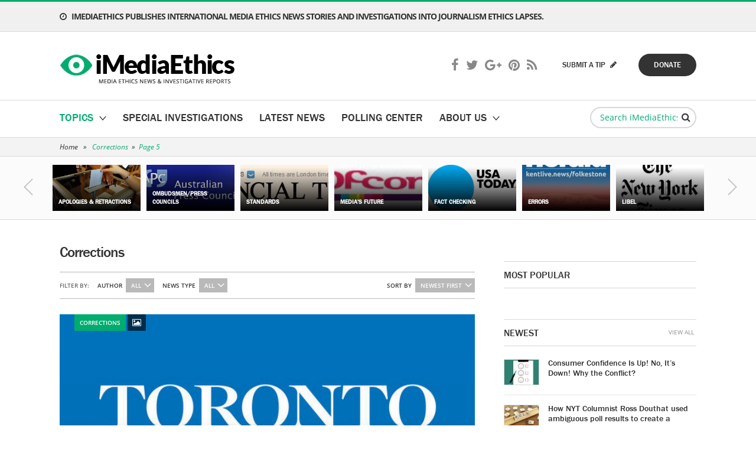

--- FILE ---
content_type: text/html; charset=UTF-8
request_url: https://www.imediaethics.org/topics/corrections/page/5/
body_size: 20119
content:
<!DOCTYPE html>
<html lang="en">
<head profile="http://gmpg.org/xfn/11">
	<meta http-equiv="Content-Type" content="text/html; charset=UTF-8" />
	<meta name="viewport" content="width=device-width, initial-scale=1, maximum-scale=1" />
	<meta name="google-site-verification" content="orWDcz9CYTQ81valhv6v3_1KnVzuc794dfpPJ0hqipE" />
	
	<link rel="pingback" href="https://www.imediaethics.org/xmlrpc.php" />
	<meta name="msvalidate.01" content="F6C43006EAB4BD8AB2F3B802D60C8A2C" />
	<script type="text/javascript">var switchTo5x=true;</script>
	<script type="text/javascript" src="https://ws.sharethis.com/button/buttons.js"></script>
	<script type="text/javascript">stLight.options({publisher: "87579f10-55bd-4abe-935f-0cf6a4629cc4", doNotHash: false, doNotCopy: false, hashAddressBar: false});</script>
	<!-- Start Alexa Certify Javascript -->
	<script type="text/javascript">
	_atrk_opts = { atrk_acct:"1ZTSf1a0Or00Gq", domain:"imediaethics.org",dynamic: true};
	(function() { var as = document.createElement('script'); as.type = 'text/javascript'; as.async = true; as.src = "https://d31qbv1cthcecs.cloudfront.net/atrk.js"; var s = document.getElementsByTagName('script')[0];s.parentNode.insertBefore(as, s); })();
	</script>
	<noscript><img src="https://d5nxst8fruw4z.cloudfront.net/atrk.gif?account=1ZTSf1a0Or00Gq" style="display:none" height="1" width="1" alt="" /></noscript>
	<!-- End Alexa Certify Javascript -->  
	<meta name='robots' content='index, follow, max-image-preview:large, max-snippet:-1, max-video-preview:-1' />
	<style>img:is([sizes="auto" i], [sizes^="auto," i]) { contain-intrinsic-size: 3000px 1500px }</style>
	
	<!-- This site is optimized with the Yoast SEO plugin v25.4 - https://yoast.com/wordpress/plugins/seo/ -->
	<title>Top Corrections and Clarifications in the News - iMediaEthics</title>
	<meta name="description" content="iMediaEthics reports stories on corrections and clarifications published -- or ignored -- by the international news media" />
	<link rel="canonical" href="https://www.imediaethics.org/topics/corrections/page/5/" />
	<link rel="prev" href="https://www.imediaethics.org/topics/corrections/page/4/" />
	<link rel="next" href="https://www.imediaethics.org/topics/corrections/page/6/" />
	<meta property="og:locale" content="en_US" />
	<meta property="og:type" content="article" />
	<meta property="og:title" content="Top Corrections and Clarifications in the News - iMediaEthics" />
	<meta property="og:description" content="iMediaEthics reports stories on corrections and clarifications published -- or ignored -- by the international news media" />
	<meta property="og:url" content="https://www.imediaethics.org/topics/corrections/" />
	<meta property="og:site_name" content="iMediaEthics" />
	<script type="application/ld+json" class="yoast-schema-graph">{"@context":"https://schema.org","@graph":[{"@type":"CollectionPage","@id":"https://www.imediaethics.org/topics/corrections/","url":"https://www.imediaethics.org/topics/corrections/page/5/","name":"Top Corrections and Clarifications in the News - iMediaEthics","isPartOf":{"@id":"https://www.imediaethics.org/#website"},"primaryImageOfPage":{"@id":"https://www.imediaethics.org/topics/corrections/page/5/#primaryimage"},"image":{"@id":"https://www.imediaethics.org/topics/corrections/page/5/#primaryimage"},"thumbnailUrl":"https://www.imediaethics.org/wp-content/uploads/2017/09/1200x630bb.jpg","description":"iMediaEthics reports stories on corrections and clarifications published -- or ignored -- by the international news media","breadcrumb":{"@id":"https://www.imediaethics.org/topics/corrections/page/5/#breadcrumb"},"inLanguage":"en-US"},{"@type":"ImageObject","inLanguage":"en-US","@id":"https://www.imediaethics.org/topics/corrections/page/5/#primaryimage","url":"https://www.imediaethics.org/wp-content/uploads/2017/09/1200x630bb.jpg","contentUrl":"https://www.imediaethics.org/wp-content/uploads/2017/09/1200x630bb.jpg","width":630,"height":630,"caption":"Toronto Star (Credit: Toronto Star)"},{"@type":"BreadcrumbList","@id":"https://www.imediaethics.org/topics/corrections/page/5/#breadcrumb","itemListElement":[{"@type":"ListItem","position":1,"name":"Home","item":"https://www.imediaethics.org/"},{"@type":"ListItem","position":2,"name":"Corrections"}]},{"@type":"WebSite","@id":"https://www.imediaethics.org/#website","url":"https://www.imediaethics.org/","name":"iMediaEthics","description":"","potentialAction":[{"@type":"SearchAction","target":{"@type":"EntryPoint","urlTemplate":"https://www.imediaethics.org/?s={search_term_string}"},"query-input":{"@type":"PropertyValueSpecification","valueRequired":true,"valueName":"search_term_string"}}],"inLanguage":"en-US"}]}</script>
	<!-- / Yoast SEO plugin. -->


<link rel="alternate" type="application/rss+xml" title="iMediaEthics &raquo; Feed" href="https://www.imediaethics.org/feed/" />
<link rel="alternate" type="application/rss+xml" title="iMediaEthics &raquo; Comments Feed" href="https://www.imediaethics.org/comments/feed/" />
<link rel="alternate" type="application/rss+xml" title="iMediaEthics &raquo; Corrections Hot Topic Feed" href="https://www.imediaethics.org/topics/corrections/feed/" />
<link rel="shortcut icon" href="https://www.imediaethics.org/wp-content/themes/imediaethics/images/favicon.ico?ver=1749474149" />
<script type="text/javascript">
/* <![CDATA[ */
window._wpemojiSettings = {"baseUrl":"https:\/\/s.w.org\/images\/core\/emoji\/15.1.0\/72x72\/","ext":".png","svgUrl":"https:\/\/s.w.org\/images\/core\/emoji\/15.1.0\/svg\/","svgExt":".svg","source":{"concatemoji":"https:\/\/www.imediaethics.org\/wp-includes\/js\/wp-emoji-release.min.js?ver=6.8.1"}};
/*! This file is auto-generated */
!function(i,n){var o,s,e;function c(e){try{var t={supportTests:e,timestamp:(new Date).valueOf()};sessionStorage.setItem(o,JSON.stringify(t))}catch(e){}}function p(e,t,n){e.clearRect(0,0,e.canvas.width,e.canvas.height),e.fillText(t,0,0);var t=new Uint32Array(e.getImageData(0,0,e.canvas.width,e.canvas.height).data),r=(e.clearRect(0,0,e.canvas.width,e.canvas.height),e.fillText(n,0,0),new Uint32Array(e.getImageData(0,0,e.canvas.width,e.canvas.height).data));return t.every(function(e,t){return e===r[t]})}function u(e,t,n){switch(t){case"flag":return n(e,"\ud83c\udff3\ufe0f\u200d\u26a7\ufe0f","\ud83c\udff3\ufe0f\u200b\u26a7\ufe0f")?!1:!n(e,"\ud83c\uddfa\ud83c\uddf3","\ud83c\uddfa\u200b\ud83c\uddf3")&&!n(e,"\ud83c\udff4\udb40\udc67\udb40\udc62\udb40\udc65\udb40\udc6e\udb40\udc67\udb40\udc7f","\ud83c\udff4\u200b\udb40\udc67\u200b\udb40\udc62\u200b\udb40\udc65\u200b\udb40\udc6e\u200b\udb40\udc67\u200b\udb40\udc7f");case"emoji":return!n(e,"\ud83d\udc26\u200d\ud83d\udd25","\ud83d\udc26\u200b\ud83d\udd25")}return!1}function f(e,t,n){var r="undefined"!=typeof WorkerGlobalScope&&self instanceof WorkerGlobalScope?new OffscreenCanvas(300,150):i.createElement("canvas"),a=r.getContext("2d",{willReadFrequently:!0}),o=(a.textBaseline="top",a.font="600 32px Arial",{});return e.forEach(function(e){o[e]=t(a,e,n)}),o}function t(e){var t=i.createElement("script");t.src=e,t.defer=!0,i.head.appendChild(t)}"undefined"!=typeof Promise&&(o="wpEmojiSettingsSupports",s=["flag","emoji"],n.supports={everything:!0,everythingExceptFlag:!0},e=new Promise(function(e){i.addEventListener("DOMContentLoaded",e,{once:!0})}),new Promise(function(t){var n=function(){try{var e=JSON.parse(sessionStorage.getItem(o));if("object"==typeof e&&"number"==typeof e.timestamp&&(new Date).valueOf()<e.timestamp+604800&&"object"==typeof e.supportTests)return e.supportTests}catch(e){}return null}();if(!n){if("undefined"!=typeof Worker&&"undefined"!=typeof OffscreenCanvas&&"undefined"!=typeof URL&&URL.createObjectURL&&"undefined"!=typeof Blob)try{var e="postMessage("+f.toString()+"("+[JSON.stringify(s),u.toString(),p.toString()].join(",")+"));",r=new Blob([e],{type:"text/javascript"}),a=new Worker(URL.createObjectURL(r),{name:"wpTestEmojiSupports"});return void(a.onmessage=function(e){c(n=e.data),a.terminate(),t(n)})}catch(e){}c(n=f(s,u,p))}t(n)}).then(function(e){for(var t in e)n.supports[t]=e[t],n.supports.everything=n.supports.everything&&n.supports[t],"flag"!==t&&(n.supports.everythingExceptFlag=n.supports.everythingExceptFlag&&n.supports[t]);n.supports.everythingExceptFlag=n.supports.everythingExceptFlag&&!n.supports.flag,n.DOMReady=!1,n.readyCallback=function(){n.DOMReady=!0}}).then(function(){return e}).then(function(){var e;n.supports.everything||(n.readyCallback(),(e=n.source||{}).concatemoji?t(e.concatemoji):e.wpemoji&&e.twemoji&&(t(e.twemoji),t(e.wpemoji)))}))}((window,document),window._wpemojiSettings);
/* ]]> */
</script>
<style id='wp-emoji-styles-inline-css' type='text/css'>

	img.wp-smiley, img.emoji {
		display: inline !important;
		border: none !important;
		box-shadow: none !important;
		height: 1em !important;
		width: 1em !important;
		margin: 0 0.07em !important;
		vertical-align: -0.1em !important;
		background: none !important;
		padding: 0 !important;
	}
</style>
<link rel='stylesheet' id='wp-block-library-css' href='https://www.imediaethics.org/wp-includes/css/dist/block-library/style.min.css?ver=6.8.1' type='text/css' media='all' />
<style id='classic-theme-styles-inline-css' type='text/css'>
/*! This file is auto-generated */
.wp-block-button__link{color:#fff;background-color:#32373c;border-radius:9999px;box-shadow:none;text-decoration:none;padding:calc(.667em + 2px) calc(1.333em + 2px);font-size:1.125em}.wp-block-file__button{background:#32373c;color:#fff;text-decoration:none}
</style>
<style id='global-styles-inline-css' type='text/css'>
:root{--wp--preset--aspect-ratio--square: 1;--wp--preset--aspect-ratio--4-3: 4/3;--wp--preset--aspect-ratio--3-4: 3/4;--wp--preset--aspect-ratio--3-2: 3/2;--wp--preset--aspect-ratio--2-3: 2/3;--wp--preset--aspect-ratio--16-9: 16/9;--wp--preset--aspect-ratio--9-16: 9/16;--wp--preset--color--black: #000000;--wp--preset--color--cyan-bluish-gray: #abb8c3;--wp--preset--color--white: #ffffff;--wp--preset--color--pale-pink: #f78da7;--wp--preset--color--vivid-red: #cf2e2e;--wp--preset--color--luminous-vivid-orange: #ff6900;--wp--preset--color--luminous-vivid-amber: #fcb900;--wp--preset--color--light-green-cyan: #7bdcb5;--wp--preset--color--vivid-green-cyan: #00d084;--wp--preset--color--pale-cyan-blue: #8ed1fc;--wp--preset--color--vivid-cyan-blue: #0693e3;--wp--preset--color--vivid-purple: #9b51e0;--wp--preset--gradient--vivid-cyan-blue-to-vivid-purple: linear-gradient(135deg,rgba(6,147,227,1) 0%,rgb(155,81,224) 100%);--wp--preset--gradient--light-green-cyan-to-vivid-green-cyan: linear-gradient(135deg,rgb(122,220,180) 0%,rgb(0,208,130) 100%);--wp--preset--gradient--luminous-vivid-amber-to-luminous-vivid-orange: linear-gradient(135deg,rgba(252,185,0,1) 0%,rgba(255,105,0,1) 100%);--wp--preset--gradient--luminous-vivid-orange-to-vivid-red: linear-gradient(135deg,rgba(255,105,0,1) 0%,rgb(207,46,46) 100%);--wp--preset--gradient--very-light-gray-to-cyan-bluish-gray: linear-gradient(135deg,rgb(238,238,238) 0%,rgb(169,184,195) 100%);--wp--preset--gradient--cool-to-warm-spectrum: linear-gradient(135deg,rgb(74,234,220) 0%,rgb(151,120,209) 20%,rgb(207,42,186) 40%,rgb(238,44,130) 60%,rgb(251,105,98) 80%,rgb(254,248,76) 100%);--wp--preset--gradient--blush-light-purple: linear-gradient(135deg,rgb(255,206,236) 0%,rgb(152,150,240) 100%);--wp--preset--gradient--blush-bordeaux: linear-gradient(135deg,rgb(254,205,165) 0%,rgb(254,45,45) 50%,rgb(107,0,62) 100%);--wp--preset--gradient--luminous-dusk: linear-gradient(135deg,rgb(255,203,112) 0%,rgb(199,81,192) 50%,rgb(65,88,208) 100%);--wp--preset--gradient--pale-ocean: linear-gradient(135deg,rgb(255,245,203) 0%,rgb(182,227,212) 50%,rgb(51,167,181) 100%);--wp--preset--gradient--electric-grass: linear-gradient(135deg,rgb(202,248,128) 0%,rgb(113,206,126) 100%);--wp--preset--gradient--midnight: linear-gradient(135deg,rgb(2,3,129) 0%,rgb(40,116,252) 100%);--wp--preset--font-size--small: 13px;--wp--preset--font-size--medium: 20px;--wp--preset--font-size--large: 36px;--wp--preset--font-size--x-large: 42px;--wp--preset--spacing--20: 0.44rem;--wp--preset--spacing--30: 0.67rem;--wp--preset--spacing--40: 1rem;--wp--preset--spacing--50: 1.5rem;--wp--preset--spacing--60: 2.25rem;--wp--preset--spacing--70: 3.38rem;--wp--preset--spacing--80: 5.06rem;--wp--preset--shadow--natural: 6px 6px 9px rgba(0, 0, 0, 0.2);--wp--preset--shadow--deep: 12px 12px 50px rgba(0, 0, 0, 0.4);--wp--preset--shadow--sharp: 6px 6px 0px rgba(0, 0, 0, 0.2);--wp--preset--shadow--outlined: 6px 6px 0px -3px rgba(255, 255, 255, 1), 6px 6px rgba(0, 0, 0, 1);--wp--preset--shadow--crisp: 6px 6px 0px rgba(0, 0, 0, 1);}:where(.is-layout-flex){gap: 0.5em;}:where(.is-layout-grid){gap: 0.5em;}body .is-layout-flex{display: flex;}.is-layout-flex{flex-wrap: wrap;align-items: center;}.is-layout-flex > :is(*, div){margin: 0;}body .is-layout-grid{display: grid;}.is-layout-grid > :is(*, div){margin: 0;}:where(.wp-block-columns.is-layout-flex){gap: 2em;}:where(.wp-block-columns.is-layout-grid){gap: 2em;}:where(.wp-block-post-template.is-layout-flex){gap: 1.25em;}:where(.wp-block-post-template.is-layout-grid){gap: 1.25em;}.has-black-color{color: var(--wp--preset--color--black) !important;}.has-cyan-bluish-gray-color{color: var(--wp--preset--color--cyan-bluish-gray) !important;}.has-white-color{color: var(--wp--preset--color--white) !important;}.has-pale-pink-color{color: var(--wp--preset--color--pale-pink) !important;}.has-vivid-red-color{color: var(--wp--preset--color--vivid-red) !important;}.has-luminous-vivid-orange-color{color: var(--wp--preset--color--luminous-vivid-orange) !important;}.has-luminous-vivid-amber-color{color: var(--wp--preset--color--luminous-vivid-amber) !important;}.has-light-green-cyan-color{color: var(--wp--preset--color--light-green-cyan) !important;}.has-vivid-green-cyan-color{color: var(--wp--preset--color--vivid-green-cyan) !important;}.has-pale-cyan-blue-color{color: var(--wp--preset--color--pale-cyan-blue) !important;}.has-vivid-cyan-blue-color{color: var(--wp--preset--color--vivid-cyan-blue) !important;}.has-vivid-purple-color{color: var(--wp--preset--color--vivid-purple) !important;}.has-black-background-color{background-color: var(--wp--preset--color--black) !important;}.has-cyan-bluish-gray-background-color{background-color: var(--wp--preset--color--cyan-bluish-gray) !important;}.has-white-background-color{background-color: var(--wp--preset--color--white) !important;}.has-pale-pink-background-color{background-color: var(--wp--preset--color--pale-pink) !important;}.has-vivid-red-background-color{background-color: var(--wp--preset--color--vivid-red) !important;}.has-luminous-vivid-orange-background-color{background-color: var(--wp--preset--color--luminous-vivid-orange) !important;}.has-luminous-vivid-amber-background-color{background-color: var(--wp--preset--color--luminous-vivid-amber) !important;}.has-light-green-cyan-background-color{background-color: var(--wp--preset--color--light-green-cyan) !important;}.has-vivid-green-cyan-background-color{background-color: var(--wp--preset--color--vivid-green-cyan) !important;}.has-pale-cyan-blue-background-color{background-color: var(--wp--preset--color--pale-cyan-blue) !important;}.has-vivid-cyan-blue-background-color{background-color: var(--wp--preset--color--vivid-cyan-blue) !important;}.has-vivid-purple-background-color{background-color: var(--wp--preset--color--vivid-purple) !important;}.has-black-border-color{border-color: var(--wp--preset--color--black) !important;}.has-cyan-bluish-gray-border-color{border-color: var(--wp--preset--color--cyan-bluish-gray) !important;}.has-white-border-color{border-color: var(--wp--preset--color--white) !important;}.has-pale-pink-border-color{border-color: var(--wp--preset--color--pale-pink) !important;}.has-vivid-red-border-color{border-color: var(--wp--preset--color--vivid-red) !important;}.has-luminous-vivid-orange-border-color{border-color: var(--wp--preset--color--luminous-vivid-orange) !important;}.has-luminous-vivid-amber-border-color{border-color: var(--wp--preset--color--luminous-vivid-amber) !important;}.has-light-green-cyan-border-color{border-color: var(--wp--preset--color--light-green-cyan) !important;}.has-vivid-green-cyan-border-color{border-color: var(--wp--preset--color--vivid-green-cyan) !important;}.has-pale-cyan-blue-border-color{border-color: var(--wp--preset--color--pale-cyan-blue) !important;}.has-vivid-cyan-blue-border-color{border-color: var(--wp--preset--color--vivid-cyan-blue) !important;}.has-vivid-purple-border-color{border-color: var(--wp--preset--color--vivid-purple) !important;}.has-vivid-cyan-blue-to-vivid-purple-gradient-background{background: var(--wp--preset--gradient--vivid-cyan-blue-to-vivid-purple) !important;}.has-light-green-cyan-to-vivid-green-cyan-gradient-background{background: var(--wp--preset--gradient--light-green-cyan-to-vivid-green-cyan) !important;}.has-luminous-vivid-amber-to-luminous-vivid-orange-gradient-background{background: var(--wp--preset--gradient--luminous-vivid-amber-to-luminous-vivid-orange) !important;}.has-luminous-vivid-orange-to-vivid-red-gradient-background{background: var(--wp--preset--gradient--luminous-vivid-orange-to-vivid-red) !important;}.has-very-light-gray-to-cyan-bluish-gray-gradient-background{background: var(--wp--preset--gradient--very-light-gray-to-cyan-bluish-gray) !important;}.has-cool-to-warm-spectrum-gradient-background{background: var(--wp--preset--gradient--cool-to-warm-spectrum) !important;}.has-blush-light-purple-gradient-background{background: var(--wp--preset--gradient--blush-light-purple) !important;}.has-blush-bordeaux-gradient-background{background: var(--wp--preset--gradient--blush-bordeaux) !important;}.has-luminous-dusk-gradient-background{background: var(--wp--preset--gradient--luminous-dusk) !important;}.has-pale-ocean-gradient-background{background: var(--wp--preset--gradient--pale-ocean) !important;}.has-electric-grass-gradient-background{background: var(--wp--preset--gradient--electric-grass) !important;}.has-midnight-gradient-background{background: var(--wp--preset--gradient--midnight) !important;}.has-small-font-size{font-size: var(--wp--preset--font-size--small) !important;}.has-medium-font-size{font-size: var(--wp--preset--font-size--medium) !important;}.has-large-font-size{font-size: var(--wp--preset--font-size--large) !important;}.has-x-large-font-size{font-size: var(--wp--preset--font-size--x-large) !important;}
:where(.wp-block-post-template.is-layout-flex){gap: 1.25em;}:where(.wp-block-post-template.is-layout-grid){gap: 1.25em;}
:where(.wp-block-columns.is-layout-flex){gap: 2em;}:where(.wp-block-columns.is-layout-grid){gap: 2em;}
:root :where(.wp-block-pullquote){font-size: 1.5em;line-height: 1.6;}
</style>
<link rel='stylesheet' id='contact-form-7-css' href='https://www.imediaethics.org/wp-content/plugins/contact-form-7/includes/css/styles.css?ver=6.1' type='text/css' media='all' />
<link rel='stylesheet' id='theme-styles-css' href='https://www.imediaethics.org/wp-content/themes/imediaethics/style.css?ver=1749474147' type='text/css' media='all' />
<link rel='stylesheet' id='custom-styles-css' href='https://www.imediaethics.org/wp-content/themes/imediaethics/css/custom.css?ver=1749474148' type='text/css' media='all' />
<style id='akismet-widget-style-inline-css' type='text/css'>

			.a-stats {
				--akismet-color-mid-green: #357b49;
				--akismet-color-white: #fff;
				--akismet-color-light-grey: #f6f7f7;

				max-width: 350px;
				width: auto;
			}

			.a-stats * {
				all: unset;
				box-sizing: border-box;
			}

			.a-stats strong {
				font-weight: 600;
			}

			.a-stats a.a-stats__link,
			.a-stats a.a-stats__link:visited,
			.a-stats a.a-stats__link:active {
				background: var(--akismet-color-mid-green);
				border: none;
				box-shadow: none;
				border-radius: 8px;
				color: var(--akismet-color-white);
				cursor: pointer;
				display: block;
				font-family: -apple-system, BlinkMacSystemFont, 'Segoe UI', 'Roboto', 'Oxygen-Sans', 'Ubuntu', 'Cantarell', 'Helvetica Neue', sans-serif;
				font-weight: 500;
				padding: 12px;
				text-align: center;
				text-decoration: none;
				transition: all 0.2s ease;
			}

			/* Extra specificity to deal with TwentyTwentyOne focus style */
			.widget .a-stats a.a-stats__link:focus {
				background: var(--akismet-color-mid-green);
				color: var(--akismet-color-white);
				text-decoration: none;
			}

			.a-stats a.a-stats__link:hover {
				filter: brightness(110%);
				box-shadow: 0 4px 12px rgba(0, 0, 0, 0.06), 0 0 2px rgba(0, 0, 0, 0.16);
			}

			.a-stats .count {
				color: var(--akismet-color-white);
				display: block;
				font-size: 1.5em;
				line-height: 1.4;
				padding: 0 13px;
				white-space: nowrap;
			}
		
</style>
<script type="text/javascript" src="https://www.imediaethics.org/wp-includes/js/jquery/jquery.min.js?ver=3.7.1" id="jquery-core-js"></script>
<script type="text/javascript" src="https://www.imediaethics.org/wp-includes/js/jquery/jquery-migrate.min.js?ver=3.4.1" id="jquery-migrate-js"></script>
<script type="text/javascript" src="https://www.imediaethics.org/wp-content/themes/imediaethics/js/jquery.touchSwipe.min.js?ver=1749474145" id="touchSwipe-js"></script>
<script type="text/javascript" src="https://www.imediaethics.org/wp-content/themes/imediaethics/js/jquery.carouFredSel-6.2.1-packed.js?ver=1749474145" id="carouFredSel-js"></script>
<script type="text/javascript" src="https://www.imediaethics.org/wp-content/themes/imediaethics/js/jquery.mousewheel.min.js?ver=1749474145" id="mousewheel-js"></script>
<script type="text/javascript" src="https://www.imediaethics.org/wp-content/themes/imediaethics/js/jquery.colorbox.min.js?ver=1749474145" id="colorbox-js"></script>
<script type="text/javascript" src="https://www.imediaethics.org/wp-content/themes/imediaethics/js/jquery.jscrollpane.min.js?ver=1749474145" id="jscrollpane-js"></script>
<script type="text/javascript" src="https://www.imediaethics.org/wp-content/themes/imediaethics/js/jquery.selectbox-0.2.min.js?ver=1749474145" id="selectbox-js"></script>
<script type="text/javascript" src="https://www.imediaethics.org/wp-content/themes/imediaethics/js/jquery.lazyload.min.js?ver=1749474145" id="lazyload-js"></script>
<script type="text/javascript" src="https://www.imediaethics.org/wp-content/themes/imediaethics/js/functions.js?ver=1749474145" id="theme-functions-js"></script>
<link rel="https://api.w.org/" href="https://www.imediaethics.org/wp-json/" /><link rel="EditURI" type="application/rsd+xml" title="RSD" href="https://www.imediaethics.org/xmlrpc.php?rsd" />
<meta name="generator" content="WordPress 6.8.1" />


<!-- This site is optimized with the Schema plugin v1.7.9.6 - https://schema.press -->
<script type="application/ld+json">[{"@context":"https:\/\/schema.org\/","@type":"BlogPosting","mainEntityOfPage":{"@type":"WebPage","@id":"https:\/\/www.imediaethics.org\/toronto-stars-decade-of-corrections\/"},"url":"https:\/\/www.imediaethics.org\/toronto-stars-decade-of-corrections\/","headline":"Toronto Star's decade of corrections","datePublished":"2020-01-15T15:00:00-05:00","dateModified":"2020-01-16T19:52:40-05:00","publisher":{"@type":"Organization","@id":"https:\/\/www.imediaethics.org\/#organization","name":"iMediaEthics","logo":{"@type":"ImageObject","url":"https:\/\/www.imediaethics.org\/wp-content\/uploads\/2018\/05\/logo.png","width":600,"height":60}},"image":{"@type":"ImageObject","url":"https:\/\/www.imediaethics.org\/wp-content\/uploads\/2017\/09\/1200x630bb.jpg","width":696,"height":630},"articleSection":"Media Business Ethics News","description":"Toronto Star public editor Kathy English reviewed in a recent column the past decade of corrections from the Canadian newspaper. &nbsp;\"In the past 10 years, the Toronto Star’s public editor’s office has handled almost 9,000 corrections — more than 1,500 alone in 2019 (to end of November),\" English reported.","author":{"@type":"Person","name":"Sydney Smith","url":"https:\/\/www.imediaethics.org\/author\/sydney-2\/","image":{"@type":"ImageObject","url":"https:\/\/secure.gravatar.com\/avatar\/99096a9592f4cf607e1ee650a36d0b7764491cb9f20f4e8d674468363446cbd1?s=96&d=mm&r=g","height":96,"width":96},"sameAs":["https:\/\/twitter.com\/ssmithwriter"]},"video":[null,null,null,null,null],"audio":[null,null,null,null,null,null,null,null]},{"@context":"https:\/\/schema.org\/","@type":"BlogPosting","mainEntityOfPage":{"@type":"WebPage","@id":"https:\/\/www.imediaethics.org\/corrections-butterflies-love-island-wrong-man-finlands-four-day-work-week\/"},"url":"https:\/\/www.imediaethics.org\/corrections-butterflies-love-island-wrong-man-finlands-four-day-work-week\/","headline":"Corrections: Butterflies, Love Island, Wrong Man, Finland's Four Day Work Week?","datePublished":"2020-01-12T05:00:00-05:00","dateModified":"2020-01-16T19:56:14-05:00","publisher":{"@type":"Organization","@id":"https:\/\/www.imediaethics.org\/#organization","name":"iMediaEthics","logo":{"@type":"ImageObject","url":"https:\/\/www.imediaethics.org\/wp-content\/uploads\/2018\/05\/logo.png","width":600,"height":60}},"articleSection":"Media Business Ethics News","description":"iMediaEthics' latest roundup of amusing or noteworthy media corrections: 1.No, don't pack your bags. Finland doesn't have a four-day work week. A Jan. 9 Guardian correction: \" We wrongly reported that Finland’s new prime minister, Sanna Marin, had announced plans to introduce a four-day working week. Last August, before becoming","author":{"@type":"Person","name":"Sydney Smith","url":"https:\/\/www.imediaethics.org\/author\/sydney-2\/","image":{"@type":"ImageObject","url":"https:\/\/secure.gravatar.com\/avatar\/99096a9592f4cf607e1ee650a36d0b7764491cb9f20f4e8d674468363446cbd1?s=96&d=mm&r=g","height":96,"width":96},"sameAs":["https:\/\/twitter.com\/ssmithwriter"]},"video":[],"audio":[]},{"@context":"https:\/\/schema.org\/","@type":"BlogPosting","mainEntityOfPage":{"@type":"WebPage","@id":"https:\/\/www.imediaethics.org\/corrections-floating-buoy-pope-francis-typo\/"},"url":"https:\/\/www.imediaethics.org\/corrections-floating-buoy-pope-francis-typo\/","headline":"Corrections: Floating Buoy, Pope Francis Typo","datePublished":"2020-01-10T11:36:10-05:00","dateModified":"2020-02-05T14:44:47-05:00","publisher":{"@type":"Organization","@id":"https:\/\/www.imediaethics.org\/#organization","name":"iMediaEthics","logo":{"@type":"ImageObject","url":"https:\/\/www.imediaethics.org\/wp-content\/uploads\/2018\/05\/logo.png","width":600,"height":60}},"articleSection":"Media Business Ethics News","description":"1. The Associated Press ublished an unusual correction about a floating buoy that went rogue. The AP correction: \"NEW SMYRNA BEACH, Fla. (AP) — In a story December 30, 2019, about a buoy washing ashore in Florida, The Associated Press erroneously reported that the buoy was floating in the","author":{"@type":"Person","name":"Sydney Smith","url":"https:\/\/www.imediaethics.org\/author\/sydney-2\/","image":{"@type":"ImageObject","url":"https:\/\/secure.gravatar.com\/avatar\/99096a9592f4cf607e1ee650a36d0b7764491cb9f20f4e8d674468363446cbd1?s=96&d=mm&r=g","height":96,"width":96},"sameAs":["https:\/\/twitter.com\/ssmithwriter"]},"video":[],"audio":[]},{"@context":"https:\/\/schema.org\/","@type":"BlogPosting","mainEntityOfPage":{"@type":"WebPage","@id":"https:\/\/www.imediaethics.org\/20-silliest-weirdest-media-errors-corrections-of-the-decade\/"},"url":"https:\/\/www.imediaethics.org\/20-silliest-weirdest-media-errors-corrections-of-the-decade\/","headline":"20 Silliest & Weirdest Media Errors & Corrections of The Decade","datePublished":"2019-12-30T18:11:14-05:00","dateModified":"2020-01-02T17:23:08-05:00","publisher":{"@type":"Organization","@id":"https:\/\/www.imediaethics.org\/#organization","name":"iMediaEthics","logo":{"@type":"ImageObject","url":"https:\/\/www.imediaethics.org\/wp-content\/uploads\/2018\/05\/logo.png","width":600,"height":60}},"image":{"@type":"ImageObject","url":"https:\/\/www.imediaethics.org\/wp-content\/uploads\/2019\/12\/news-1172463_1920.jpg","width":1920,"height":1440},"articleSection":"Media Business Ethics News","description":"Many of the media corrections we've highlighted this decade have been issues relating to geography, misspelling, money conversions, and using the wrong name or photo with a report. That said, we often come across corrections that are eye-catching because of their funniness, weirdness, or consequence. In honor of the","author":{"@type":"Person","name":"Sydney Smith","url":"https:\/\/www.imediaethics.org\/author\/sydney-2\/","image":{"@type":"ImageObject","url":"https:\/\/secure.gravatar.com\/avatar\/99096a9592f4cf607e1ee650a36d0b7764491cb9f20f4e8d674468363446cbd1?s=96&d=mm&r=g","height":96,"width":96},"sameAs":["https:\/\/twitter.com\/ssmithwriter"]},"video":[null,null,null,null],"audio":[null,null,null,null,null,null,null,null,null,null]},{"@context":"https:\/\/schema.org\/","@type":"BlogPosting","mainEntityOfPage":{"@type":"WebPage","@id":"https:\/\/www.imediaethics.org\/fox-news-host-home-alone-2-edits-of-trump-not-censorship-but-still-stupid\/"},"url":"https:\/\/www.imediaethics.org\/fox-news-host-home-alone-2-edits-of-trump-not-censorship-but-still-stupid\/","headline":"Fox News host: Home Alone 2 edits of Trump not censorship but 'still stupid'","datePublished":"2019-12-30T17:19:49-05:00","dateModified":"2020-01-02T17:27:18-05:00","publisher":{"@type":"Organization","@id":"https:\/\/www.imediaethics.org\/#organization","name":"iMediaEthics","logo":{"@type":"ImageObject","url":"https:\/\/www.imediaethics.org\/wp-content\/uploads\/2018\/05\/logo.png","width":600,"height":60}},"articleSection":"Entertainment\/Lifestyle Media Ethics News","description":"Fox News host Katie Pavlich gave an on-air correction Dec. 27 for saying the Canadian Broadcasting Corp. editing out Pres. Donald Trump's appearance in Home Alone 2 was \"censorship.\" The CBC told the BBC that the network edited out eight minutes of the movie for advertising space back in","author":{"@type":"Person","name":"Sydney Smith","url":"https:\/\/www.imediaethics.org\/author\/sydney-2\/","image":{"@type":"ImageObject","url":"https:\/\/secure.gravatar.com\/avatar\/99096a9592f4cf607e1ee650a36d0b7764491cb9f20f4e8d674468363446cbd1?s=96&d=mm&r=g","height":96,"width":96},"sameAs":["https:\/\/twitter.com\/ssmithwriter"]},"video":[null],"audio":[null]},{"@context":"https:\/\/schema.org\/","@type":"BlogPosting","mainEntityOfPage":{"@type":"WebPage","@id":"https:\/\/www.imediaethics.org\/australian-newspaper-invaded-privacy-with-wrong-52-million-house-story\/"},"url":"https:\/\/www.imediaethics.org\/australian-newspaper-invaded-privacy-with-wrong-52-million-house-story\/","headline":"Australian newspaper invaded privacy with wrong $52 million house story","datePublished":"2019-12-30T05:00:00-05:00","dateModified":"2020-01-02T17:28:51-05:00","publisher":{"@type":"Organization","@id":"https:\/\/www.imediaethics.org\/#organization","name":"iMediaEthics","logo":{"@type":"ImageObject","url":"https:\/\/www.imediaethics.org\/wp-content\/uploads\/2018\/05\/logo.png","width":600,"height":60}},"articleSection":"Entertainment\/Lifestyle Media Ethics News","description":"Australia's The Age unpublished a story after wrongly reporting a mansion was going to be sold for $52 million. The house wasn't actually sold, but The Age's December 2018 story reported the house would be the second-highest sold in Victoria for $52 million and named the owners. Gary Ebeyan,","author":{"@type":"Person","name":"Sydney Smith","url":"https:\/\/www.imediaethics.org\/author\/sydney-2\/","image":{"@type":"ImageObject","url":"https:\/\/secure.gravatar.com\/avatar\/99096a9592f4cf607e1ee650a36d0b7764491cb9f20f4e8d674468363446cbd1?s=96&d=mm&r=g","height":96,"width":96},"sameAs":["https:\/\/twitter.com\/ssmithwriter"]},"video":[],"audio":[]},{"@context":"https:\/\/schema.org\/","@type":"BlogPosting","mainEntityOfPage":{"@type":"WebPage","@id":"https:\/\/www.imediaethics.org\/bret-stephens-secret-of-jewish-genius-column-gets-editors-note\/"},"url":"https:\/\/www.imediaethics.org\/bret-stephens-secret-of-jewish-genius-column-gets-editors-note\/","headline":"Bret Stephens' 'Secret of Jewish Genius' column gets editor's note","datePublished":"2019-12-29T22:35:00-05:00","dateModified":"2020-01-02T17:29:46-05:00","publisher":{"@type":"Organization","@id":"https:\/\/www.imediaethics.org\/#organization","name":"iMediaEthics","logo":{"@type":"ImageObject","url":"https:\/\/www.imediaethics.org\/wp-content\/uploads\/2018\/05\/logo.png","width":600,"height":60}},"image":{"@type":"ImageObject","url":"https:\/\/www.imediaethics.org\/wp-content\/uploads\/2017\/06\/New_York_Times_logo_variation-314x251.jpg","width":696,"height":251},"articleSection":"Media Business Ethics News","description":"A day after Bret Stephens' column about Jews and intelligence appeared in the New York Times, the newspaper has added an editor's note to update the article and acknowledge critics' claims that Stephens' column argued \"Jews are genetically superior.\" Stephens' Dec. 27 column, \"The Secrets of Jewish Genius,\" went","author":{"@type":"Person","name":"Sydney Smith","url":"https:\/\/www.imediaethics.org\/author\/sydney-2\/","image":{"@type":"ImageObject","url":"https:\/\/secure.gravatar.com\/avatar\/99096a9592f4cf607e1ee650a36d0b7764491cb9f20f4e8d674468363446cbd1?s=96&d=mm&r=g","height":96,"width":96},"sameAs":["https:\/\/twitter.com\/ssmithwriter"]},"video":[null],"audio":[null]},{"@context":"https:\/\/schema.org\/","@type":"BlogPosting","mainEntityOfPage":{"@type":"WebPage","@id":"https:\/\/www.imediaethics.org\/corrections-how-many-almondsutah-jazz-reporters-joe-biden-deportation\/"},"url":"https:\/\/www.imediaethics.org\/corrections-how-many-almondsutah-jazz-reporters-joe-biden-deportation\/","headline":"Corrections: How many almonds,Utah Jazz reporters, Joe Biden & deportation","datePublished":"2019-12-28T05:00:00-05:00","dateModified":"2020-01-02T17:31:15-05:00","publisher":{"@type":"Organization","@id":"https:\/\/www.imediaethics.org\/#organization","name":"iMediaEthics","logo":{"@type":"ImageObject","url":"https:\/\/www.imediaethics.org\/wp-content\/uploads\/2018\/05\/logo.png","width":600,"height":60}},"image":{"@type":"ImageObject","url":"https:\/\/www.imediaethics.org\/wp-content\/uploads\/2019\/12\/almonds-1768792_1920.jpg","width":1920,"height":1279},"articleSection":"International Media Ethics News","description":"How many almonds? A Dec. 23 Guardian correction: \"• We hope we didn’t add to your Christmas workload when we listed “125 whole almonds” in our recipe for chocolate panforte. We meant 125g of whole almonds (14 December, page 11, Feast).\" 2. Obituary mistakes: Th New York Times corrected four errors","author":{"@type":"Person","name":"Sydney Smith","url":"https:\/\/www.imediaethics.org\/author\/sydney-2\/","image":{"@type":"ImageObject","url":"https:\/\/secure.gravatar.com\/avatar\/99096a9592f4cf607e1ee650a36d0b7764491cb9f20f4e8d674468363446cbd1?s=96&d=mm&r=g","height":96,"width":96},"sameAs":["https:\/\/twitter.com\/ssmithwriter"]},"video":[],"audio":[]},{"@context":"https:\/\/schema.org\/","@type":"BlogPosting","mainEntityOfPage":{"@type":"WebPage","@id":"https:\/\/www.imediaethics.org\/corrections-the-roomba-didnt-do-it-irish-libel-law-irish-or-british-how-many-troops-abroad\/"},"url":"https:\/\/www.imediaethics.org\/corrections-the-roomba-didnt-do-it-irish-libel-law-irish-or-british-how-many-troops-abroad\/","headline":"Corrections: The Roomba didn't do it! Irish Libel Law, Irish or British, How many Troops Abroad?","datePublished":"2019-12-25T16:52:00-05:00","dateModified":"2019-12-26T21:22:06-05:00","publisher":{"@type":"Organization","@id":"https:\/\/www.imediaethics.org\/#organization","name":"iMediaEthics","logo":{"@type":"ImageObject","url":"https:\/\/www.imediaethics.org\/wp-content\/uploads\/2018\/05\/logo.png","width":600,"height":60}},"articleSection":"International Media Ethics News","description":"1.Is he Irish or British? The Guardian listed Andrew Scott as a British actor who was nominated for the Golden Globe awards. But, Scott is Irish. The Dec. 10 correction: \"•&nbsp;We named the Irish actor Andrew Scott in a list of “British talent” nominated for Golden Globe awards (Netflix","author":{"@type":"Person","name":"Sydney Smith","url":"https:\/\/www.imediaethics.org\/author\/sydney-2\/","image":{"@type":"ImageObject","url":"https:\/\/secure.gravatar.com\/avatar\/99096a9592f4cf607e1ee650a36d0b7764491cb9f20f4e8d674468363446cbd1?s=96&d=mm&r=g","height":96,"width":96},"sameAs":["https:\/\/twitter.com\/ssmithwriter"]},"video":[],"audio":[]},{"@context":"https:\/\/schema.org\/","@type":"BlogPosting","mainEntityOfPage":{"@type":"WebPage","@id":"https:\/\/www.imediaethics.org\/free-beacon-names-wrong-time-person-of-the-year\/"},"url":"https:\/\/www.imediaethics.org\/free-beacon-names-wrong-time-person-of-the-year\/","headline":"Free Beacon names wrong Time Person of the Year","datePublished":"2019-12-16T16:05:00-05:00","dateModified":"2019-12-19T20:33:23-05:00","publisher":{"@type":"Organization","@id":"https:\/\/www.imediaethics.org\/#organization","name":"iMediaEthics","logo":{"@type":"ImageObject","url":"https:\/\/www.imediaethics.org\/wp-content\/uploads\/2018\/05\/logo.png","width":600,"height":60}},"image":{"@type":"ImageObject","url":"https:\/\/www.imediaethics.org\/wp-content\/uploads\/2019\/12\/Screenshot-2019-12-16-at-1.03.36-PM.png","width":696,"height":504},"articleSection":"Media Business Ethics News","description":"The Washington Free Beacon, a conservative news site, wrongly reported who Time magazine's Person of the Year would be. The Dec. 10 article by executive editor Brent Scher claimed that the whistleblower and impeachment witnesses would be named, but actually they ended up being Time's Guardians of the Year.","author":{"@type":"Person","name":"Sydney Smith","url":"https:\/\/www.imediaethics.org\/author\/sydney-2\/","image":{"@type":"ImageObject","url":"https:\/\/secure.gravatar.com\/avatar\/99096a9592f4cf607e1ee650a36d0b7764491cb9f20f4e8d674468363446cbd1?s=96&d=mm&r=g","height":96,"width":96},"sameAs":["https:\/\/twitter.com\/ssmithwriter"]},"video":[null,null],"audio":[null,null]}]</script>

<link rel="prev" href="https://www.imediaethics.org/topics/corrections/page/4/" /><link rel="next" href="https://www.imediaethics.org/topics/corrections/page/6/" />

<!-- This site is optimized with the Schema plugin v1.7.9.6 - https://schema.press -->
<script type="application/ld+json">{
    "@context": "http://schema.org",
    "@type": "BreadcrumbList",
    "itemListElement": [
        {
            "@type": "ListItem",
            "position": 1,
            "item": {
                "@id": "https://www.imediaethics.org",
                "name": "Home"
            }
        },
        {
            "@type": "ListItem",
            "position": 2,
            "item": {
                "@id": "https://www.imediaethics.org/latest-news/",
                "name": "Latest News"
            }
        },
        {
            "@type": "ListItem",
            "position": 3,
            "item": {
                "@id": "https://www.imediaethics.org/topics/corrections/",
                "name": "Corrections"
            }
        }
    ]
}</script>

	<script src="https://use.fontawesome.com/ab3f9339c0.js"></script>
	<script src="https://use.typekit.net/amu1xyi.js"></script>
	<script>try{Typekit.load({ async: true });}catch(e){}</script>
	<script type='text/javascript' src='//platform-api.sharethis.com/js/sharethis.js#property=5976175631b8b90012c6abc6&product=social-ab' async='async'></script>
	<!--<script>
	function closePopup() {
		jQuery(".popup").addClass("hidePopup");
	}
	jQuery(document).ready(function() {
		var isshow = localStorage.getItem('isshow');
		if (isshow== null || isshow=="") {
			localStorage.setItem('isshow', 1);
			jQuery(".popup").removeClass("hidePopup");
		}
	});
	</script>-->
	<meta name="google-site-verification" content="prxZ-db6LLQekndytzVGVNTRSwb9E176zDFoDP15ASU" />
</head>
<body class="archive paged tax-hot_topics term-corrections term-502 paged-5 wp-theme-imediaethics">
<!--<div class="popup hidePopup">
	<div class="popupWrap">
		<div>
			<img src="https://www.imediaethics.org/wp-content/themes/imediaethics/images/close.png" onClick="closePopup()" />
			<span>Care about ethical journalism?</span>
			Please consider making a difference with your end-of-year gift to iMediaEthics.<br/>
			<a href="https://www.imediaethics.org/donate" class="popDonate btn-green">Donate</a>
		</div>
	</div>
</div>-->
<div id="fb-root"></div>
<script>(function(d, s, id) {
  var js, fjs = d.getElementsByTagName(s)[0];
  if (d.getElementById(id)) return;
  js = d.createElement(s); js.id = id;
  js.src = "//connect.facebook.net/en_US/sdk.js#xfbml=1&version=v2.3&appId=823649831056708";
  fjs.parentNode.insertBefore(js, fjs);
}(document, 'script', 'facebook-jssdk'));</script>
<div class="wrapper">
	<header class="header">
		<div class="top hide-mobile">
			<div class="shell">
				<h1><i class="fa fa-clock-o"></i>iMediaEthics publishes international media ethics news stories and investigations into journalism ethics lapses.</h1>
							</div>
		</div>
		<div class="middle">
			<div class="shell">
				<div class="logo">
					<a href="https://www.imediaethics.org/" title="iMediaEthics">iMediaEthics</a>
				</div>
				<div class="right hide-mobile">
										<div class="inline-donate large-screen">
					<form target="_blank" action="https://www.imediaethics.org/donate/" method="post" target="_top"/>
					<input name="hosted_button_id" type="hidden" value="CDU7RVXACKPJQ" />
					<button name="submit" alt="" class="btn btn-inline-donate">Donate</button>
					</form>
					</div>
											<a href="https://www.imediaethics.org/submit-a-tip/" class="btn btn-transparent">submit a tip <i class="fa fa-pencil"></i></a>
										<div class="social">
								<a target="_blank" href="https://www.facebook.com/imediaethics" class="fa fa-facebook"></a>
			<a target="_blank" href="https://twitter.com/imediaethics" class="fa fa-twitter"></a>
			<a target="_blank" href="https://plus.google.com/u/0/116894441065321523466/about" class="fa fa-google-plus"></a>
			<a target="_blank" href="https://www.pinterest.com/imediaethics/" class="fa fa-pinterest"></a>
			<a target="_blank" href="http://imediaethics.org/feed/" class="fa fa-rss"></a>
						</div>
				</div>
			</div>
		</div>
		<div class="bottom">
			<div class="shell">
				<a href="#" class="btn-menu"><span>Menu</span></a>
				<nav class="nav">
					<ul id="menu-navigation-menu" class="menu"><li id="menu-item-15048" class="topics-menu menu-item menu-item-type-custom menu-item-object-custom menu-item-has-children menu-item-15048 current-menu-item"><a href="http://www.imediaethics.org/topics/">Topics</a>
<ul class="sub-menu">
	<li id="menu-item-10113" class="menu-item menu-item-type-custom menu-item-object-custom menu-item-has-children menu-item-10113"><a href="#"> </a>
	<ul class="sub-menu">
		<li id="menu-item-10109" class="menu-item menu-item-type-taxonomy menu-item-object-category menu-item-10109"><a href="https://www.imediaethics.org/category/entertainment-lifestyle-media-ethics-news/">Entertainment  News</a></li>
		<li id="menu-item-10106" class="menu-item menu-item-type-taxonomy menu-item-object-category menu-item-10106"><a href="https://www.imediaethics.org/category/international-media-ethics-news/">International News</a></li>
		<li id="menu-item-10105" class="menu-item menu-item-type-taxonomy menu-item-object-category menu-item-10105"><a href="https://www.imediaethics.org/category/media-business-ethics-news/">Media Business  News</a></li>
		<li id="menu-item-10108" class="menu-item menu-item-type-taxonomy menu-item-object-category menu-item-10108"><a href="https://www.imediaethics.org/category/political-reporting-ethics-news/">Political News</a></li>
		<li id="menu-item-10111" class="menu-item menu-item-type-taxonomy menu-item-object-category menu-item-10111"><a href="https://www.imediaethics.org/category/scitechhealth-journalism-ethics-news/">Science/Tech News</a></li>
		<li id="menu-item-10110" class="menu-item menu-item-type-taxonomy menu-item-object-category menu-item-10110"><a href="https://www.imediaethics.org/category/sports-media-ethics-news/">Sports News</a></li>
		<li id="menu-item-10107" class="menu-item menu-item-type-taxonomy menu-item-object-category menu-item-10107"><a href="https://www.imediaethics.org/category/us-media-ethics-news/">US News</a></li>
	</ul>
</li>
	<li id="menu-item-10112" class="topics menu-item menu-item-type-custom menu-item-object-custom menu-item-10112"><a href="#"> </a>
				<ul>	
											<li >
							<a href="https://www.imediaethics.org/topics/advertising-disclosures/">Advertising Disclosures ( 106 Stories ) </a>
						</li>

												<li >
							<a href="https://www.imediaethics.org/topics/anonymous-sources/">Anonymous Sources ( 211 Stories ) </a>
						</li>

												<li >
							<a href="https://www.imediaethics.org/topics/apologies-retractions/">Apologies &amp; Retractions ( 1112 Stories ) </a>
						</li>

												<li >
							<a href="https://www.imediaethics.org/topics/bad-captions/">Bad Captions ( 79 Stories ) </a>
						</li>

												<li >
							<a href="https://www.imediaethics.org/topics/bad-taste/">Bad Taste ( 398 Stories ) </a>
						</li>

												<li >
							<a href="https://www.imediaethics.org/topics/bias/">Bias ( 122 Stories ) </a>
						</li>

												<li >
							<a href="https://www.imediaethics.org/topics/bribery/">Bribery ( 34 Stories ) </a>
						</li>

												<li >
							<a href="https://www.imediaethics.org/topics/cartoon-ethics/">Cartoon Ethics ( 92 Stories ) </a>
						</li>

												<li >
							<a href="https://www.imediaethics.org/topics/censorship/">Censorship ( 110 Stories ) </a>
						</li>

												<li >
							<a href="https://www.imediaethics.org/topics/checkbook-journalism/">Checkbook Journalism ( 91 Stories ) </a>
						</li>

												<li >
							<a href="https://www.imediaethics.org/topics/conflict-of-interest/">Conflict of Interest ( 247 Stories ) </a>
						</li>

												<li >
							<a href="https://www.imediaethics.org/topics/copyrights/">Copyrights ( 75 Stories ) </a>
						</li>

												<li class="current-menu-item">
							<a href="https://www.imediaethics.org/topics/corrections/">Corrections ( 572 Stories ) </a>
						</li>

												<li >
							<a href="https://www.imediaethics.org/topics/disproportionate-coverage/">Disproportionate Coverage ( 33 Stories ) </a>
						</li>

												<li >
							<a href="https://www.imediaethics.org/topics/diversity/">Diversity ( 234 Stories ) </a>
						</li>

												<li >
							<a href="https://www.imediaethics.org/topics/editing/">Editing ( 238 Stories ) </a>
						</li>

												<li >
							<a href="https://www.imediaethics.org/topics/errors/">Errors ( 648 Stories ) </a>
						</li>

						
								</ul>
							</li>
							<li>
								<a href="#">&nbsp;</a>
								<ul>

												<li >
							<a href="https://www.imediaethics.org/topics/fact-checking/">Fact Checking ( 757 Stories ) </a>
						</li>

												<li >
							<a href="https://www.imediaethics.org/topics/fabrication/">Fake News ( 438 Stories ) </a>
						</li>

												<li >
							<a href="https://www.imediaethics.org/topics/fake-photos/">Fake Photos ( 307 Stories ) </a>
						</li>

												<li >
							<a href="https://www.imediaethics.org/topics/fake-quotes/">Fake Quotes ( 167 Stories ) </a>
						</li>

												<li >
							<a href="https://www.imediaethics.org/topics/forced-perspective/">Forced Perspective ( 5 Stories ) </a>
						</li>

												<li >
							<a href="https://www.imediaethics.org/topics/hacking/">Hacking ( 257 Stories ) </a>
						</li>

												<li >
							<a href="https://www.imediaethics.org/topics/hate-speech/">Hate Speech ( 21 Stories ) </a>
						</li>

												<li >
							<a href="https://www.imediaethics.org/topics/hoax/">Hoax ( 213 Stories ) </a>
						</li>

												<li >
							<a href="https://www.imediaethics.org/topics/injunctions/">Injunctions ( 32 Stories ) </a>
						</li>

												<li >
							<a href="https://www.imediaethics.org/topics/internet-ethics/">Internet Ethics ( 122 Stories ) </a>
						</li>

												<li >
							<a href="https://www.imediaethics.org/topics/invasion-of-privacy/">Invasion of Privacy ( 328 Stories ) </a>
						</li>

												<li >
							<a href="https://www.imediaethics.org/topics/leaks/">Leaks ( 154 Stories ) </a>
						</li>

												<li >
							<a href="https://www.imediaethics.org/topics/libel/">Libel ( 621 Stories ) </a>
						</li>

												<li >
							<a href="https://www.imediaethics.org/topics/media-polls/">Media Polls ( 292 Stories ) </a>
						</li>

												<li >
							<a href="https://www.imediaethics.org/topics/medias-future/">Media's Future ( 772 Stories ) </a>
						</li>

												<li >
							<a href="https://www.imediaethics.org/topics/ombudsmenpress-councils/">Ombudsmen/Press Councils ( 1082 Stories ) </a>
						</li>

						
								</ul>
							</li>
							<li>
								<a href="#">&nbsp;</a>
								<ul>

												<li >
							<a href="https://www.imediaethics.org/topics/photojournalism-ethics/">Photojournalism Ethics ( 390 Stories ) </a>
						</li>

												<li >
							<a href="https://www.imediaethics.org/topics/plagiarism/">Plagiarism ( 232 Stories ) </a>
						</li>

												<li >
							<a href="https://www.imediaethics.org/topics/prior-approval/">Prior Approval ( 7 Stories ) </a>
						</li>

												<li >
							<a href="https://www.imediaethics.org/topics/propaganda/">Propaganda ( 38 Stories ) </a>
						</li>

												<li >
							<a href="https://www.imediaethics.org/topics/proper-attribution/">Proper Attribution ( 105 Stories ) </a>
						</li>

												<li >
							<a href="https://www.imediaethics.org/topics/scrubbing/">Scrubbing ( 12 Stories ) </a>
						</li>

												<li >
							<a href="https://www.imediaethics.org/topics/sensationalism/">Sensationalism ( 158 Stories ) </a>
						</li>

												<li >
							<a href="https://www.imediaethics.org/topics/social-media-online-commenting/">Social Media &amp; Online Commenting ( 421 Stories ) </a>
						</li>

												<li >
							<a href="https://www.imediaethics.org/topics/standards/">Standards ( 947 Stories ) </a>
						</li>

												<li >
							<a href="https://www.imediaethics.org/topics/transparency/">Transparency ( 408 Stories ) </a>
						</li>

												<li >
							<a href="https://www.imediaethics.org/topics/trauma/">Trauma ( 31 Stories ) </a>
						</li>

												<li >
							<a href="https://www.imediaethics.org/topics/undercover-reporting/">Undercover Reporting ( 65 Stories ) </a>
						</li>

												<li >
							<a href="https://www.imediaethics.org/topics/unpublishing/">Unpublishing ( 264 Stories ) </a>
						</li>

						
				</ul>

				</li>
</ul>
</li>
<li id="menu-item-10104" class="menu-item menu-item-type-post_type menu-item-object-page menu-item-10104"><a href="https://www.imediaethics.org/special-investigations/">Special Investigations</a></li>
<li id="menu-item-10186" class="menu-item menu-item-type-post_type menu-item-object-page current_page_parent menu-item-10186"><a href="https://www.imediaethics.org/latest-news/">Latest News</a></li>
<li id="menu-item-10103" class="menu-item menu-item-type-post_type menu-item-object-page menu-item-10103"><a href="https://www.imediaethics.org/polling-center/">Polling Center</a></li>
<li id="menu-item-10049" class="menu-item menu-item-type-post_type menu-item-object-page menu-item-has-children menu-item-10049"><a href="https://www.imediaethics.org/about-us/">About Us</a>
<ul class="sub-menu">
	<li id="menu-item-14890" class="menu-item menu-item-type-post_type menu-item-object-page menu-item-14890"><a href="https://www.imediaethics.org/about-us/">About Us</a></li>
	<li id="menu-item-13793" class="menu-item menu-item-type-post_type menu-item-object-page menu-item-13793"><a href="https://www.imediaethics.org/contact-us/">Contact Us</a></li>
	<li id="menu-item-10115" class="menu-item menu-item-type-post_type menu-item-object-page menu-item-10115"><a href="https://www.imediaethics.org/about-us/asr-lab/">Art Science Research Laboratory</a></li>
	<li id="menu-item-10116" class="menu-item menu-item-type-post_type menu-item-object-page menu-item-10116"><a href="https://www.imediaethics.org/about-us/staff/">iMediaEthics Staff</a></li>
</ul>
</li>
</ul>						<li id="menu-item-90103" class="menu-item menu-item-type-post_type menu-item-object-page menu-item-90103 mobile-sub-jmp"><a class="mobile-sub-jmp-a" href="https://www.imediaethics.org#global-footer">Subscribe</a></li>
					<div class="only-mobile style-01">
										<div class="inline-donate small-screen">
					<form target="_blank" action="https://www.paypal.com/cgi-bin/webscr" method="post" target="_top"><input name="cmd" type="hidden" value="_s-xclick" />
					<input name="hosted_button_id" type="hidden" value="CDU7RVXACKPJQ" />
					<input name="page_style" type="hidden" value="PayPal" />
					<button name="submit" alt="PayPal - The safer, easier way to pay online!" class="btn btn-inline-donate">Donate</button>
					<img src="https://www.paypalobjects.com/en_US/i/scr/pixel.gif" alt="" width="1" height="1" border="0" /></form>
					</div>
											<a href="https://www.imediaethics.org/submit-a-tip/" class="btn btn-transparent">submit a tip <i class="fa fa-pencil"></i></a>
										<div class="social">
								<a target="_blank" href="https://www.facebook.com/imediaethics" class="fa fa-facebook"></a>
			<a target="_blank" href="https://twitter.com/imediaethics" class="fa fa-twitter"></a>
			<a target="_blank" href="https://plus.google.com/u/0/116894441065321523466/about" class="fa fa-google-plus"></a>
			<a target="_blank" href="https://www.pinterest.com/imediaethics/" class="fa fa-pinterest"></a>
			<a target="_blank" href="http://imediaethics.org/feed/" class="fa fa-rss"></a>
						</div>						
					</div>
				</nav><!-- /.nav -->
				<div class="form-search">
	<form action="https://www.imediaethics.org/" method="get">
		<input type="text" class="field" name="s" value="" placeholder="Search iMediaEthics" />
		<span class="fa fa-search"><input type="submit" value="Search" /></span>
	</form>
</div>			</div>
		</div>
	</header><!-- /.header -->
	<div class="print-header">
		<div class="logo">
			<img src="https://www.imediaethics.org/wp-content/themes/imediaethics/images/logo.png" height="50px"/>
		</div>
	</div><section class="section-breadcrumb">
	<div class="shell">
		<p>
			<a href="https://www.imediaethics.org">Home</a> <span>»</span> <label class="current">Corrections</label><span>»</span>Page 5		</p>
	</div>
</section><!-- /.section-breadcrumb --><section class="section-slider-category">
	<div class="holder">
		<ul class="slides">
																	<li style="background-image: url('https://www.imediaethics.org/wp-content/uploads/archive/B_Image_4904.JPG');">
				<a href="https://www.imediaethics.org/topics/apologies-retractions/">
					<div class="int" >
						Apologies &amp; Retractions					</div>
				</a>					
				</li>
				
																	<li style="background-image: url('https://www.imediaethics.org/wp-content/uploads/archive/B_Image_2338.JPG');">
				<a href="https://www.imediaethics.org/topics/ombudsmenpress-councils/">
					<div class="int" >
						Ombudsmen/Press Councils					</div>
				</a>					
				</li>
				
																	<li style="background-image: url('https://www.imediaethics.org/wp-content/uploads/archive/B_Image_3947.JPG');">
				<a href="https://www.imediaethics.org/topics/standards/">
					<div class="int" >
						Standards					</div>
				</a>					
				</li>
				
																	<li style="background-image: url('https://www.imediaethics.org/wp-content/uploads/archive/B_Image_2969.JPG');">
				<a href="https://www.imediaethics.org/topics/medias-future/">
					<div class="int" >
						Media's Future					</div>
				</a>					
				</li>
				
																	<li style="background-image: url('https://www.imediaethics.org/wp-content/uploads/2016/09/footer-logo@2x-149x78.png');">
				<a href="https://www.imediaethics.org/topics/fact-checking/">
					<div class="int" >
						Fact Checking					</div>
				</a>					
				</li>
				
																	<li style="background-image: url('https://www.imediaethics.org/wp-content/uploads/2020/05/17973848_1276215325831868_1756072446865683052_o-149x78.jpg');">
				<a href="https://www.imediaethics.org/topics/errors/">
					<div class="int" >
						Errors					</div>
				</a>					
				</li>
				
																	<li style="background-image: url('https://www.imediaethics.org/wp-content/uploads/2017/06/New_York_Times_logo_variation-314x251-149x78.jpg');">
				<a href="https://www.imediaethics.org/topics/libel/">
					<div class="int" >
						Libel					</div>
				</a>					
				</li>
				
																	<li style="background-image: url('https://www.imediaethics.org/wp-content/uploads/2020/02/iphone-410324_1920-149x78.jpg');">
				<a href="https://www.imediaethics.org/topics/fabrication/">
					<div class="int" >
						Fake News					</div>
				</a>					
				</li>
				
																	<li style="background-image: url('https://www.imediaethics.org/wp-content/uploads/2017/01/Miami_Herald-149x78.jpg');">
				<a href="https://www.imediaethics.org/topics/social-media-online-commenting/">
					<div class="int" >
						Social Media &amp; Online Commenting					</div>
				</a>					
				</li>
				
																	<li style="background-image: url('https://www.imediaethics.org/wp-content/uploads/archive/B_Image_3947.JPG');">
				<a href="https://www.imediaethics.org/topics/transparency/">
					<div class="int" >
						Transparency					</div>
				</a>					
				</li>
				
																	<li style="background-image: url('https://www.imediaethics.org/wp-content/uploads/2020/04/tee-higgins-149x78.jpg');">
				<a href="https://www.imediaethics.org/topics/bad-taste/">
					<div class="int" >
						Bad Taste					</div>
				</a>					
				</li>
				
																	<li style="background-image: url('https://www.imediaethics.org/wp-content/uploads/2015/12/bbc-149x78.jpg');">
				<a href="https://www.imediaethics.org/topics/photojournalism-ethics/">
					<div class="int" >
						Photojournalism Ethics					</div>
				</a>					
				</li>
				
																	<li style="background-image: url('https://www.imediaethics.org/wp-content/uploads/archive/B_Image_2338.JPG');">
				<a href="https://www.imediaethics.org/topics/invasion-of-privacy/">
					<div class="int" >
						Invasion of Privacy					</div>
				</a>					
				</li>
				
																	<li style="background-image: url('https://www.imediaethics.org/wp-content/uploads/2017/07/cnn-logo-149x78.png');">
				<a href="https://www.imediaethics.org/topics/fake-photos/">
					<div class="int" >
						Fake Photos					</div>
				</a>					
				</li>
				
																	<li style="background-image: url('https://www.imediaethics.org/wp-content/uploads/2021/09/feedback-3239454_1920-149x78.jpg');">
				<a href="https://www.imediaethics.org/topics/media-polls/">
					<div class="int" >
						Media Polls					</div>
				</a>					
				</li>
				
																	<li style="background-image: url('https://www.imediaethics.org/wp-content/uploads/2020/04/QpGRu7yP_400x400-149x78.jpg');">
				<a href="https://www.imediaethics.org/topics/unpublishing/">
					<div class="int" >
						Unpublishing					</div>
				</a>					
				</li>
				
																	<li style="background-image: url('https://www.imediaethics.org/wp-content/uploads/2020/01/0EfZYjr2_400x400-149x78.png');">
				<a href="https://www.imediaethics.org/topics/hacking/">
					<div class="int" >
						Hacking					</div>
				</a>					
				</li>
				
													
																	<li style="background-image: url('https://www.imediaethics.org/wp-content/uploads/2020/05/17973848_1276215325831868_1756072446865683052_o-149x78.jpg');">
				<a href="https://www.imediaethics.org/topics/editing/">
					<div class="int" >
						Editing					</div>
				</a>					
				</li>
				
																	<li style="background-image: url('https://www.imediaethics.org/wp-content/uploads/2016/10/brexit-1462470589PAa-149x78.jpg');">
				<a href="https://www.imediaethics.org/topics/diversity/">
					<div class="int" >
						Diversity					</div>
				</a>					
				</li>
				
																	<li style="background-image: url('https://www.imediaethics.org/wp-content/uploads/2020/05/Z5o5S7yx_400x400-149x78.jpg');">
				<a href="https://www.imediaethics.org/topics/plagiarism/">
					<div class="int" >
						Plagiarism					</div>
				</a>					
				</li>
				
																	<li style="background-image: url('https://www.imediaethics.org/wp-content/uploads/2020/02/iphone-410324_1920-149x78.jpg');">
				<a href="https://www.imediaethics.org/topics/hoax/">
					<div class="int" >
						Hoax					</div>
				</a>					
				</li>
				
																	<li style="background-image: url('https://www.imediaethics.org/wp-content/uploads/2015/12/bbc-149x78.jpg');">
				<a href="https://www.imediaethics.org/topics/anonymous-sources/">
					<div class="int" >
						Anonymous Sources					</div>
				</a>					
				</li>
				
																	<li style="background-image: url('https://www.imediaethics.org/wp-content/uploads/2020/02/iphone-410324_1920-149x78.jpg');">
				<a href="https://www.imediaethics.org/topics/fake-quotes/">
					<div class="int" >
						Fake Quotes					</div>
				</a>					
				</li>
				
																	<li style="background-image: url('https://www.imediaethics.org/wp-content/uploads/2020/03/Flag_of_Uganda.svg');">
				<a href="https://www.imediaethics.org/topics/sensationalism/">
					<div class="int" >
						Sensationalism					</div>
				</a>					
				</li>
				
					</ul>
	</div>
	<a href="#" class="btn-arrow btn-arrow-previous">&nbsp;</a>
	<a href="#" class="btn-arrow btn-arrow-next">&nbsp;</a>
</section><!-- /.section-slider-category --><section class="section-main">
	<div class="shell">
		<div class="content left">
			<h1 class="entry-title">Corrections </h1>
<div class="form-filter">
	<form action="#" method="post">
		<div class="col">
			<p>Filter By:</p>
		</div>
					<div class="col authors-menu-cs">
				<label>Author</label>
				<select class="filter-menu" id="authors-menu">
					<option  value="https://www.imediaethics.org/topics/corrections/">All</option>
											<option  value="https://www.imediaethics.org/topics/corrections/?author_filter=3008&#038;author_type_filter=reporters">Adam Klasfeld</option>
											<option  value="https://www.imediaethics.org/topics/corrections/?author_filter=3132&#038;author_type_filter=reporters">Alan Behr</option>
											<option  value="https://www.imediaethics.org/topics/corrections/?author_filter=3023&#038;author_type_filter=staff">Alan Bisbort</option>
											<option  value="https://www.imediaethics.org/topics/corrections/?author_filter=3182&#038;author_type_filter=reporters">Amanda  Fox-Rouch</option>
											<option  value="https://www.imediaethics.org/topics/corrections/?author_filter=3190&#038;author_type_filter=reporters">Andrew E. Smith</option>
											<option  value="https://www.imediaethics.org/topics/corrections/?author_filter=3020&#038;author_type_filter=reporters">Andrew Mack</option>
											<option  value="https://www.imediaethics.org/topics/corrections/?author_filter=3051&#038;author_type_filter=reporters">Andy Sternberg</option>
											<option  value="https://www.imediaethics.org/topics/corrections/?author_filter=3000&#038;author_type_filter=reporters">Ashley ODell</option>
											<option  value="https://www.imediaethics.org/topics/corrections/?author_filter=3012&#038;author_type_filter=reporters">Carina Christiansen</option>
											<option  value="https://www.imediaethics.org/topics/corrections/?author_filter=3019&#038;author_type_filter=reporters">Carolyn Fluehr-Lobban</option>
											<option  value="https://www.imediaethics.org/topics/corrections/?author_filter=3026&#038;author_type_filter=reporters">Cecil  Cheung</option>
											<option  value="https://www.imediaethics.org/topics/corrections/?author_filter=3144&#038;author_type_filter=reporters">Chance Ryan</option>
											<option  value="https://www.imediaethics.org/topics/corrections/?author_filter=3041&#038;author_type_filter=reporters">Claudia Haas</option>
											<option  value="https://www.imediaethics.org/topics/corrections/?author_filter=3043&#038;author_type_filter=reporters">Corinne Segal</option>
											<option  value="https://www.imediaethics.org/topics/corrections/?author_filter=3009&#038;author_type_filter=reporters">Craig Rothstein</option>
											<option  value="https://www.imediaethics.org/topics/corrections/?author_filter=3124&#038;author_type_filter=reporters">Danielle  Mastropiero</option>
											<option  value="https://www.imediaethics.org/topics/corrections/?author_filter=3119&#038;author_type_filter=reporters">Danielle Elliot</option>
											<option  value="https://www.imediaethics.org/topics/corrections/?author_filter=3003&#038;author_type_filter=reporters">David Friedlander</option>
											<option  value="https://www.imediaethics.org/topics/corrections/?author_filter=3093&#038;author_type_filter=reporters">David Hill, Special to StinkyJournalism.org</option>
											<option  value="https://www.imediaethics.org/topics/corrections/?author_filter=3013&#038;author_type_filter=staff">David W. Moore</option>
											<option  value="https://www.imediaethics.org/topics/corrections/?author_filter=3025&#038;author_type_filter=reporters">Douglas Edward Biber</option>
											<option  value="https://www.imediaethics.org/topics/corrections/?author_filter=3002&#038;author_type_filter=reporters">Eli Varenberg</option>
											<option  value="https://www.imediaethics.org/topics/corrections/?author_filter=3039&#038;author_type_filter=reporters">George F. Bishop</option>
											<option  value="https://www.imediaethics.org/topics/corrections/?author_filter=3022&#038;author_type_filter=reporters">Glenn Petersen</option>
											<option  value="https://www.imediaethics.org/topics/corrections/?author_filter=3176&#038;author_type_filter=reporters">Hallie  Golden</option>
											<option  value="https://www.imediaethics.org/topics/corrections/?author_filter=3186&#038;author_type_filter=reporters">Hanqing Chen</option>
											<option  value="https://www.imediaethics.org/topics/corrections/?author_filter=3138&#038;author_type_filter=reporters">Hau Chu</option>
											<option  value="https://www.imediaethics.org/topics/corrections/?author_filter=4933&#038;author_type_filter=reporters">Ian Hislop</option>
											<option  value="https://www.imediaethics.org/topics/corrections/?author_filter=3050&#038;author_type_filter=reporters">iMediaEthics Staff</option>
											<option  value="https://www.imediaethics.org/topics/corrections/?author_filter=3005&#038;author_type_filter=reporters">Jeremy J. Miller</option>
											<option  value="https://www.imediaethics.org/topics/corrections/?author_filter=3121&#038;author_type_filter=reporters">Ji Hyun Lee</option>
											<option  value="https://www.imediaethics.org/topics/corrections/?author_filter=6548&#038;author_type_filter=staff">Katie Kausch</option>
											<option  value="https://www.imediaethics.org/topics/corrections/?author_filter=3032&#038;author_type_filter=reporters">Katie Rolnick</option>
											<option  value="https://www.imediaethics.org/topics/corrections/?author_filter=6874&#038;author_type_filter=staff">Lindsey N. Walker</option>
											<option  value="https://www.imediaethics.org/topics/corrections/?author_filter=3010&#038;author_type_filter=staff">London Shearer Allen</option>
											<option  value="https://www.imediaethics.org/topics/corrections/?author_filter=3129&#038;author_type_filter=staff">Malik Ayub Sumbal</option>
											<option  value="https://www.imediaethics.org/topics/corrections/?author_filter=3184&#038;author_type_filter=reporters">Marina Williams</option>
											<option  value="https://www.imediaethics.org/topics/corrections/?author_filter=3147&#038;author_type_filter=reporters">Mary Huber</option>
											<option  value="https://www.imediaethics.org/topics/corrections/?author_filter=3029&#038;author_type_filter=reporters">Matthew Nestel</option>
											<option  value="https://www.imediaethics.org/topics/corrections/?author_filter=3011&#038;author_type_filter=reporters">Megan Miller</option>
											<option  value="https://www.imediaethics.org/topics/corrections/?author_filter=3024&#038;author_type_filter=reporters">Michael  McManus</option>
											<option  value="https://www.imediaethics.org/topics/corrections/?author_filter=3183&#038;author_type_filter=reporters">Michael Schwartz</option>
											<option  value="https://www.imediaethics.org/topics/corrections/?author_filter=3181&#038;author_type_filter=reporters">Mitchell  Petit-Frere</option>
											<option  value="https://www.imediaethics.org/topics/corrections/?author_filter=3031&#038;author_type_filter=reporters">Molika  Ashford</option>
											<option  value="https://www.imediaethics.org/topics/corrections/?author_filter=3018&#038;author_type_filter=reporters">Nancy Sullivan</option>
											<option  value="https://www.imediaethics.org/topics/corrections/?author_filter=3014&#038;author_type_filter=reporters">Nathaniel Janis</option>
											<option  value="https://www.imediaethics.org/topics/corrections/?author_filter=3028&#038;author_type_filter=reporters">Paige West</option>
											<option  value="https://www.imediaethics.org/topics/corrections/?author_filter=3036&#038;author_type_filter=reporters">Paul Sillitoe & Mako John Kuwimb</option>
											<option  value="https://www.imediaethics.org/topics/corrections/?author_filter=3004&#038;author_type_filter=staff">Rhonda Roland Shearer</option>
											<option  value="https://www.imediaethics.org/topics/corrections/?author_filter=3017&#038;author_type_filter=reporters">Rhonda Roland Shearer with Michael Kigl, Kritoe Keleba,&hellip;</option>
											<option  value="https://www.imediaethics.org/topics/corrections/?author_filter=3037&#038;author_type_filter=reporters">Robert  Buckman</option>
											<option  value="https://www.imediaethics.org/topics/corrections/?author_filter=3187&#038;author_type_filter=reporters">Rolyne Joseph</option>
											<option  value="https://www.imediaethics.org/topics/corrections/?author_filter=3006&#038;author_type_filter=reporters">Sabrina Ali</option>
											<option  value="https://www.imediaethics.org/topics/corrections/?author_filter=3142&#038;author_type_filter=staff">Sam Eifling</option>
											<option  value="https://www.imediaethics.org/topics/corrections/?author_filter=3185&#038;author_type_filter=reporters">Shayla Love</option>
											<option  value="https://www.imediaethics.org/topics/corrections/?author_filter=3007&#038;author_type_filter=reporters">Sid Johnston</option>
											<option  value="https://www.imediaethics.org/topics/corrections/?author_filter=3113&#038;author_type_filter=reporters">Siobhan Dixon</option>
											<option  value="https://www.imediaethics.org/topics/corrections/?author_filter=3087&#038;author_type_filter=reporters">Stephan Lherisson</option>
											<option  value="https://www.imediaethics.org/topics/corrections/?author_filter=3040&#038;author_type_filter=staff">Sydney Smith</option>
											<option  value="https://www.imediaethics.org/topics/corrections/?author_filter=3030&#038;author_type_filter=reporters">Valerie  Alia</option>
											<option  value="https://www.imediaethics.org/topics/corrections/?author_filter=3047&#038;author_type_filter=reporters">Vivek Trivedi</option>
											<option  value="https://www.imediaethics.org/topics/corrections/?author_filter=3154&#038;author_type_filter=staff">Wasim Ahmad</option>
									</select>
			</div>
					<div class="col">
				<label>News Type</label>
				<select class="filter-menu" name="" id="news-types-menu">
					<option value="https://www.imediaethics.org/topics/corrections/">All</option>
											<option  value="https://www.imediaethics.org/topics/corrections/?news_type_filter=3205">
							Commentary						</option>
											<option  value="https://www.imediaethics.org/topics/corrections/?news_type_filter=3204">
							News						</option>
											<option  value="https://www.imediaethics.org/topics/corrections/?news_type_filter=3206">
							Others						</option>
									</select>
			</div>
				<div class="col">
			<label>SorT By</label>
			<select name="" id="sort-by-menu" class="filter-menu">
				<option value="https://www.imediaethics.org/topics/corrections/?sort_date=DESC">Newest First</option>
				<option value="https://www.imediaethics.org/topics/corrections/?sort_date=ASC">Oldest First</option>
			</select>
		</div>
	</form>
</div>			<div class="item-box item-box-large">
				<div class="holder">
					<a href="https://www.imediaethics.org/toronto-stars-decade-of-corrections/" class="abs-link">&nbsp;</a>
											<img src="https://www.imediaethics.org/wp-content/uploads/2017/09/1200x630bb-630x336.jpg" alt="" width="702" height="336" />

										<div class="wrap">
						<h3>
							<a href="https://www.imediaethics.org/toronto-stars-decade-of-corrections/">Toronto Star&#8217;s decade of corrections</a>
						</h3>
					</div>
                    					<div class="item-category">
						<p><a href="https://www.imediaethics.org/toronto-stars-decade-of-corrections/">Corrections</a></p>
						<i class="fa fa-image"></i>
					</div>
                    				</div>
			</div>

						<article class="article">
				
				<div class="text">
					<h6 class="hideme">by 			<a href="https://www.imediaethics.org/staff/sydney-smith/">Sydney Smith</a>
					 on Jan 12, 2020</a></h6>
					<h2>
						<a href="https://www.imediaethics.org/corrections-butterflies-love-island-wrong-man-finlands-four-day-work-week/">Corrections: Butterflies, Love Island, Wrong Man, Finland&#8217;s Four Day Work Week?</a>
					</h2>

											<p>iMediaEthics' latest roundup of amusing or noteworthy media corrections: 1.No, don't pack your bags. Finland doesn't have a four-day work...</p>
					
					<h6></h6>
				</div>
			</article><!-- /.article -->

						<article class="article">
				
				<div class="text">
					<h6 class="hideme">by 			<a href="https://www.imediaethics.org/staff/sydney-smith/">Sydney Smith</a>
					 on Jan 10, 2020</a></h6>
					<h2>
						<a href="https://www.imediaethics.org/corrections-floating-buoy-pope-francis-typo/">Corrections: Floating Buoy, Pope Francis Typo</a>
					</h2>

											<p>1. The Associated Press ublished an unusual correction about a floating buoy that went rogue. The AP correction: "NEW SMYRNA...</p>
					
					<h6></h6>
				</div>
			</article><!-- /.article -->

						<article class="article">
				
					<div class="image">
						<a href="https://www.imediaethics.org/20-silliest-weirdest-media-errors-corrections-of-the-decade/">
							<img src="https://www.imediaethics.org/wp-content/uploads/2019/12/news-1172463_1920-222x166.jpg" alt="" width="222" height="166" />
						</a>
					</div>

					
				<div class="text">
					<h6 class="hideme">by 			<a href="https://www.imediaethics.org/staff/sydney-smith/">Sydney Smith</a>
					 on Dec 30, 2019</a></h6>
					<h2>
						<a href="https://www.imediaethics.org/20-silliest-weirdest-media-errors-corrections-of-the-decade/">20 Silliest &#038; Weirdest Media Errors &#038; Corrections of The Decade</a>
					</h2>

											<p>Many of the media corrections we've highlighted this decade have been issues relating to geography, misspelling, money conversions, and using...</p>
					
					<h6></h6>
				</div>
			</article><!-- /.article -->

						<article class="article">
				
				<div class="text">
					<h6 class="hideme">by 			<a href="https://www.imediaethics.org/staff/sydney-smith/">Sydney Smith</a>
					 on Dec 30, 2019</a></h6>
					<h2>
						<a href="https://www.imediaethics.org/fox-news-host-home-alone-2-edits-of-trump-not-censorship-but-still-stupid/">Fox News host: Home Alone 2 edits of Trump not censorship but &#8216;still stupid&#8217;</a>
					</h2>

											<p>Fox News host Katie Pavlich gave an on-air correction Dec. 27 for saying the Canadian Broadcasting Corp. editing out Pres....</p>
					
					<h6></h6>
				</div>
			</article><!-- /.article -->

						<article class="article">
				
				<div class="text">
					<h6 class="hideme">by 			<a href="https://www.imediaethics.org/staff/sydney-smith/">Sydney Smith</a>
					 on Dec 30, 2019</a></h6>
					<h2>
						<a href="https://www.imediaethics.org/australian-newspaper-invaded-privacy-with-wrong-52-million-house-story/">Australian newspaper invaded privacy with wrong $52 million house story</a>
					</h2>

											<p>Australia's The Age unpublished a story after wrongly reporting a mansion was going to be sold for $52 million. The...</p>
					
					<h6></h6>
				</div>
			</article><!-- /.article -->

						<article class="article">
				
					<div class="image">
						<a href="https://www.imediaethics.org/bret-stephens-secret-of-jewish-genius-column-gets-editors-note/">
							<img src="https://www.imediaethics.org/wp-content/uploads/2017/06/New_York_Times_logo_variation-314x251-222x166.jpg" alt="" width="222" height="166" />
						</a>
					</div>

					
				<div class="text">
					<h6 class="hideme">by 			<a href="https://www.imediaethics.org/staff/sydney-smith/">Sydney Smith</a>
					 on Dec 29, 2019</a></h6>
					<h2>
						<a href="https://www.imediaethics.org/bret-stephens-secret-of-jewish-genius-column-gets-editors-note/">Bret Stephens&#8217; &#8216;Secret of Jewish Genius&#8217; column gets editor&#8217;s note</a>
					</h2>

											<p>A day after Bret Stephens' column about Jews and intelligence appeared in the New York Times, the newspaper has added...</p>
					
					<h6></h6>
				</div>
			</article><!-- /.article -->

						<article class="article">
				
					<div class="image">
						<a href="https://www.imediaethics.org/corrections-how-many-almondsutah-jazz-reporters-joe-biden-deportation/">
							<img src="https://www.imediaethics.org/wp-content/uploads/2019/12/almonds-1768792_1920-222x166.jpg" alt="" width="222" height="166" />
						</a>
					</div>

					
				<div class="text">
					<h6 class="hideme">by 			<a href="https://www.imediaethics.org/staff/sydney-smith/">Sydney Smith</a>
					 on Dec 28, 2019</a></h6>
					<h2>
						<a href="https://www.imediaethics.org/corrections-how-many-almondsutah-jazz-reporters-joe-biden-deportation/">Corrections: How many almonds,Utah Jazz reporters, Joe Biden &#038; deportation</a>
					</h2>

											<p>How many almonds? A Dec. 23 Guardian correction: "• We hope we didn’t add to your Christmas workload when we listed...</p>
					
					<h6></h6>
				</div>
			</article><!-- /.article -->

						<article class="article">
				
				<div class="text">
					<h6 class="hideme">by 			<a href="https://www.imediaethics.org/staff/sydney-smith/">Sydney Smith</a>
					 on Dec 25, 2019</a></h6>
					<h2>
						<a href="https://www.imediaethics.org/corrections-the-roomba-didnt-do-it-irish-libel-law-irish-or-british-how-many-troops-abroad/">Corrections: The Roomba didn&#8217;t do it! Irish Libel Law, Irish or British, How many Troops Abroad?</a>
					</h2>

											<p>1.Is he Irish or British? The Guardian listed Andrew Scott as a British actor who was nominated for the Golden...</p>
					
					<h6></h6>
				</div>
			</article><!-- /.article -->

						<article class="article">
				
					<div class="image">
						<a href="https://www.imediaethics.org/free-beacon-names-wrong-time-person-of-the-year/">
							<img src="https://www.imediaethics.org/wp-content/uploads/2019/12/Screenshot-2019-12-16-at-1.03.36-PM-222x166.png" alt="" width="222" height="166" />
						</a>
					</div>

					
				<div class="text">
					<h6 class="hideme">by 			<a href="https://www.imediaethics.org/staff/sydney-smith/">Sydney Smith</a>
					 on Dec 16, 2019</a></h6>
					<h2>
						<a href="https://www.imediaethics.org/free-beacon-names-wrong-time-person-of-the-year/">Free Beacon names wrong Time Person of the Year</a>
					</h2>

											<p>The Washington Free Beacon, a conservative news site, wrongly reported who Time magazine's Person of the Year would be. The...</p>
					
					<h6></h6>
				</div>
			</article><!-- /.article -->

		
	
		<div class="nav-pagination">
			<div class='wp-pagenavi' role='navigation'>
<a class="first" aria-label="First Page" href="https://www.imediaethics.org/topics/corrections/">« First</a><a class="previouspostslink" rel="prev" aria-label="Previous Page" href="https://www.imediaethics.org/topics/corrections/page/4/">«</a><span class='extend'>...</span><a class="page smaller" title="Page 3" href="https://www.imediaethics.org/topics/corrections/page/3/">3</a><a class="page smaller" title="Page 4" href="https://www.imediaethics.org/topics/corrections/page/4/">4</a><span aria-current='page' class='current'>5</span><a class="page larger" title="Page 6" href="https://www.imediaethics.org/topics/corrections/page/6/">6</a><a class="page larger" title="Page 7" href="https://www.imediaethics.org/topics/corrections/page/7/">7</a><span class='extend'>...</span><a class="larger page" title="Page 10" href="https://www.imediaethics.org/topics/corrections/page/10/">10</a><a class="larger page" title="Page 20" href="https://www.imediaethics.org/topics/corrections/page/20/">20</a><a class="larger page" title="Page 30" href="https://www.imediaethics.org/topics/corrections/page/30/">30</a><span class='extend'>...</span><a class="nextpostslink" rel="next" aria-label="Next Page" href="https://www.imediaethics.org/topics/corrections/page/6/">»</a><a class="last" aria-label="Last Page" href="https://www.imediaethics.org/topics/corrections/page/58/">Last »</a>
</div>		</div>

		
		</div>
		<div class="sidebar right">
	<aside id="carbon_themewidgetrelatedtopicposts-2" class="widget  carbon_themewidgetrelatedtopicposts"></aside><aside id="carbon_themewidgetpopulararticles-2" class="widget  carbon_themewidgetpopulararticles"><h5 class="widget-title">			<span href="https://www.imediaethics.org/latest-news/" class="nolinkd">
			Most Popular</span></h5>		</aside><aside id="carbon_themewidgetlatestentries-2" class="widget  carbon_themewidgetlatestentries"><h5 class="widget-title">			<a href="https://www.imediaethics.org/latest-news/" class="nolink">
			NEWEST</a></h5>		<ul>
							<li >
										<div class="image">
						<a href="https://www.imediaethics.org/consumer-confidence-is-up-no-its-down-why-the-conflict/">
							<img src="https://www.imediaethics.org/wp-content/uploads/2021/09/feedback-3239454_1920-58x42.jpg">
						</a>
					</div>
					<div class="text">
												<h6>
							<a href="https://www.imediaethics.org/consumer-confidence-is-up-no-its-down-why-the-conflict/">
								Consumer Confidence Is Up! No, It’s Down! Why the Conflict?							</a>
						</h6>
					</div>
				</li>
							<li >
										<div class="image">
						<a href="https://www.imediaethics.org/how-nyt-columnist-ross-douthat-used-ambiguous-poll-results-to-create-a-public-opinion-that-conforms-to-his-world-view/">
							<img src="https://www.imediaethics.org/wp-content/uploads/2017/02/poll-58x42.jpg">
						</a>
					</div>
					<div class="text">
												<h6>
							<a href="https://www.imediaethics.org/how-nyt-columnist-ross-douthat-used-ambiguous-poll-results-to-create-a-public-opinion-that-conforms-to-his-world-view/">
								How NYT Columnist Ross Douthat used ambiguous poll results to create a “public opinion” that conforms to his world view.							</a>
						</h6>
					</div>
				</li>
							<li >
										<div class="image">
						<a href="https://www.imediaethics.org/report-2020-national-statewide-polls-worst-in-decades-congressional-district-polls-no-better/">
							<img src="https://www.imediaethics.org/wp-content/uploads/2017/08/United_States_Capitol_west_front_edit2-58x42.jpg">
						</a>
					</div>
					<div class="text">
												<h6>
							<a href="https://www.imediaethics.org/report-2020-national-statewide-polls-worst-in-decades-congressional-district-polls-no-better/">
								Report: 2020 national, statewide polls worst in decades. Congressional district polls no better.							</a>
						</h6>
					</div>
				</li>
							<li >
										<div class="image">
						<a href="https://www.imediaethics.org/aps-post-election-analysis-shows-its-early-call-for-arizona-on-election-night-was-a-mistake/">
							<img src="https://www.imediaethics.org/wp-content/uploads/2021/05/14072241999_66ac7d6897_k-58x42.jpg">
						</a>
					</div>
					<div class="text">
												<h6>
							<a href="https://www.imediaethics.org/aps-post-election-analysis-shows-its-early-call-for-arizona-on-election-night-was-a-mistake/">
								AP’s Post-Election Analysis Shows Its Early Call for Arizona on Election Night Was a Mistake							</a>
						</h6>
					</div>
				</li>
							<li >
										<div class="image">
						<a href="https://www.imediaethics.org/dont-blame-for-the-public-for-the-failure-to-pass-new-gun-laws/">
							<img src="https://www.imediaethics.org/wp-content/uploads/2021/04/survey-1594962_1920-58x42.jpg">
						</a>
					</div>
					<div class="text">
												<h6>
							<a href="https://www.imediaethics.org/dont-blame-for-the-public-for-the-failure-to-pass-new-gun-laws/">
								Don’t Blame for the Public for the Failure to Pass New Gun Laws							</a>
						</h6>
					</div>
				</li>
					</ul>
	
		<a href="https://www.imediaethics.org/latest-news/" class="btn-all">View all</a>

		</aside></div><!--/.sidebar -->	</div>
</section><!-- /.section-main -->
<footer id="global-footer" class="footer">
			<div class="top">
				<div class="shell">
					<div class="logo-footer">
						<a href="https://www.imediaethics.org/">&nbsp;</a>
						<span>Keep an eye on iMediaEthics</span>
					</div>
              <div class='gf_browser_chrome gform_wrapper form-newsletter_wrapper' id='gform_wrapper_1' >
				<form action="https://iMediaEthics.us11.list-manage.com/subscribe/post?u=71dd3a4e654b6f78bd9f6e3e6&amp;id=37bc754eb4" method="post" id="mc-embedded-subscribe-form" name="mc-embedded-subscribe-form" class="validate form-newsletter" target="_blank" novalidate>
                        <div id="jump-subscribe" class='gform_heading'>
                            <h3 class='gform_title'>Get our weekly newsletter</h3>
                        </div>
                        <div class='gform_body'>
                    	<ul id='gform_fields_1' class='gform_fields top_label form_sublabel_below description_below'>
                        	<li id='field_1_1' class='gfield no-labelGet our weekly newsletter gfield_contains_required field_sublabel_below field_description_below gfield-email gfield-medium' >
                        		<label class='gfield_label' for='input_1_1' ><span class='gfield_required'>*</span></label>
                        		<div class='ginput_container'>
                            		<input name='EMAIL' id='mce-EMAIL' type='text' value='' class='medium required' tabindex='1'   placeholder='Enter Your Email Address' required />
                        		</div>
                        	</li>
                            </ul>
                       </div>
						<input type="hidden" value="" name="FNAME" class="" id="mce-FNAME">
						<input type="hidden" value="" name="LNAME" class="" id="mce-LNAME">
        				<div class='gform_footer top_label'> 
        					<input type='submit' name="subscribe"  id='mc-embedded-subscribe' class='gform_button button' value='Submit' />
        					<!--<input type='submit' name="subscribe"  id='mc-embedded-subscribe' class='gform_button button' value='Submit' tabindex='2' onclick='if(window["gf_submitting_1"]){return false;}  window["gf_submitting_1"]=true;  ' />-->
        					<input type='hidden' name='gform_ajax' value='form_id=1&amp;title=1&amp;description=0&amp;tabindex=1' />
        				</div>
        				<div class="subscribe_button">
        				    <ul>
        				        <li><input type="radio" value="Yes" name="MMERGE3" id="mce-MMERGE3-0" required><label for="mce-MMERGE3-0">Yes</label></li>
								<li><input type="radio" value="No" name="MMERGE3" id="mce-MMERGE3-1" selected="selected"><label for="mce-MMERGE3-1">No</label></li>
							</ul>
        				</div>
            </form>
              </div>
					<div class="social-green">
								<a target="_blank" href="https://www.facebook.com/imediaethics" class="fa fa-facebook"></a>
			<a target="_blank" href="https://twitter.com/imediaethics" class="fa fa-twitter"></a>
			<a target="_blank" href="https://plus.google.com/u/0/116894441065321523466/about" class="fa fa-google-plus"></a>
			<a target="_blank" href="https://www.pinterest.com/imediaethics/" class="fa fa-pinterest"></a>
			<a target="_blank" href="http://imediaethics.org/feed/" class="fa fa-rss"></a>
						</div>
				</div>
			</div>
		<div class="middle">
			<div class="shell">
				<div class="holder footer-wids">
					<aside id="carbon_richtext-2" class="widget widget_text carbon_richtext"><h4 class="widget-title">About iMediaEthics</h4>
		<div class='textwidget'>
			<p>iMediaEthics is a not-for-profit, non-partisan news site that publishes the latest media ethics news and investigations into ethical lapses.</p>

				<a href="http://imediaethics.org/about-us/" class="btn btn-green">More About Us</a>

					</div>
		</aside><aside id="carbon_richtext-3" class="widget widget_text carbon_richtext"><h4 class="widget-title">Polling Center</h4>
		<div class='textwidget'>
			<p>Check out iMediaEthics Polling Center, which includes iMediaEthics Polls and Resources on Media Polling.</p>
<ul>
<li><a href="http://imediaethics.org/polling-center/poll-talk-blog/">Polling Articles</a></li>
<li><a href="http://imediaethics.org/polling-links/">Polling Links</a></li>
<li><a href="http://imediaethics.org/multimedia/polling-cartoons/">Polling Cartoons</a></li>
<li><a href="http://imediaethics.org/polling-center/dubious-polling-awards/">Dubious Polling Awards</a></li>
<li><a href="http://imediaethics.org/polling-center/imediaethics-pollcheck/">PollCheck</a></li>
</ul>

				<a href="http://imediaethics.org/polling-center/" class="btn btn-green">iMediaEthics Polling Center</a>

					</div>
		</aside><aside id="carbon_textwithicons-2" class="widget widget_icons carbon_textwithicons"><h4 class="widget-title">			For Educators</h4>
		<div class='textwidget'>
			<p>Check out iMediaEthics Resources for Educators, a helpful section for colleges, institutions, students and teachers.</p>

				<div class="item-icons">
					<ul>
						
							<li>
								<a href="http://imediaethics.org/for-educators#content-section">

									
										<span>ETHICS CODES</span>

									
								</a>
							</li>

						
							<li>
								<a href="http://imediaethics.org/for-educators/case-studies/">

									
										<span>Case Studies</span>

									
								</a>
							</li>

											</ul>
				</div>

			
				<a href="http://imediaethics.org/for-educators/" class="btn btn-green">iMediaEthics for Educators</a>

					</div>
		</aside>			
				</div>
			</div>
		</div>
		<div class="bottom">
			<div class="shell">
				<p>Copyright 2026 iMediaEthics.org  &nbsp;&nbsp;&nbsp;&nbsp;<a href="https://www.netgains.org/" target="_blank">Site By NETGAINS</a></p>
				<nav class="nav-footer">
					<ul id="menu-footer-menu" class="menu"><li id="menu-item-10919" class="menu-item menu-item-type-post_type menu-item-object-page menu-item-10919"><a href="https://www.imediaethics.org/for-educators/books/">Books on Media Ethics</a></li>
<li id="menu-item-10921" class="menu-item menu-item-type-post_type menu-item-object-page menu-item-10921"><a href="https://www.imediaethics.org/corrections/">Corrections</a></li>
<li id="menu-item-10920" class="menu-item menu-item-type-post_type menu-item-object-page menu-item-10920"><a href="https://www.imediaethics.org/clarifications/">Clarifications</a></li>
<li id="menu-item-10917" class="menu-item menu-item-type-post_type menu-item-object-page menu-item-10917"><a href="https://www.imediaethics.org/site-map/">Sitemap</a></li>
<li id="menu-item-10040" class="menu-item menu-item-type-post_type menu-item-object-page menu-item-10040"><a href="https://www.imediaethics.org/contact-us/">Contact Us</a></li>
</ul>					
				</nav>
			</div>
		</div>
	</footer>
</div>
<script type="text/javascript">  (function(i,s,o,g,r,a,m){i['GoogleAnalyticsObject']=r;i[r]=i[r]||function(){
  (i[r].q=i[r].q||[]).push(arguments)},i[r].l=1*new Date();a=s.createElement(o),
  m=s.getElementsByTagName(o)[0];a.async=1;a.src=g;m.parentNode.insertBefore(a,m)
  })(window,document,'script','//www.google-analytics.com/analytics.js','ga');

  ga('create', 'UA-1921498-93', 'auto');
  ga('send', 'pageview');
</script>
<script type="speculationrules">
{"prefetch":[{"source":"document","where":{"and":[{"href_matches":"\/*"},{"not":{"href_matches":["\/wp-*.php","\/wp-admin\/*","\/wp-content\/uploads\/*","\/wp-content\/*","\/wp-content\/plugins\/*","\/wp-content\/themes\/imediaethics\/*","\/*\\?(.+)"]}},{"not":{"selector_matches":"a[rel~=\"nofollow\"]"}},{"not":{"selector_matches":".no-prefetch, .no-prefetch a"}}]},"eagerness":"conservative"}]}
</script>
<script type="text/javascript" src="https://www.imediaethics.org/wp-includes/js/dist/hooks.min.js?ver=4d63a3d491d11ffd8ac6" id="wp-hooks-js"></script>
<script type="text/javascript" src="https://www.imediaethics.org/wp-includes/js/dist/i18n.min.js?ver=5e580eb46a90c2b997e6" id="wp-i18n-js"></script>
<script type="text/javascript" id="wp-i18n-js-after">
/* <![CDATA[ */
wp.i18n.setLocaleData( { 'text direction\u0004ltr': [ 'ltr' ] } );
/* ]]> */
</script>
<script type="text/javascript" src="https://www.imediaethics.org/wp-content/plugins/contact-form-7/includes/swv/js/index.js?ver=6.1" id="swv-js"></script>
<script type="text/javascript" id="contact-form-7-js-before">
/* <![CDATA[ */
var wpcf7 = {
    "api": {
        "root": "https:\/\/www.imediaethics.org\/wp-json\/",
        "namespace": "contact-form-7\/v1"
    },
    "cached": 1
};
/* ]]> */
</script>
<script type="text/javascript" src="https://www.imediaethics.org/wp-content/plugins/contact-form-7/includes/js/index.js?ver=6.1" id="contact-form-7-js"></script>
<script type="text/javascript">
    // When your page is ready, wire up these events
   jQuery(function ($) {
        // When your submit button is clicked
        $("form#mc-embedded-subscribe-form").submit(function (e) {
            // If it is not checked, prevent the default behavior (your submit)
            if (!$('input[name="EMAIL"]').val() != '') {
                alert("Email field should not be blank!");
                e.preventDefault();
            }else if (!$('input[name="MMERGE3"]').is(':checked') || $('input[name="MMERGE3"]').val() == 'No') {
                alert("Please ensure Yes option is selected!");
                e.preventDefault();
            }
        });
    });
</script>
</body>
</html>

<!-- Page supported by LiteSpeed Cache 7.2 on 2026-01-14 18:38:50 -->